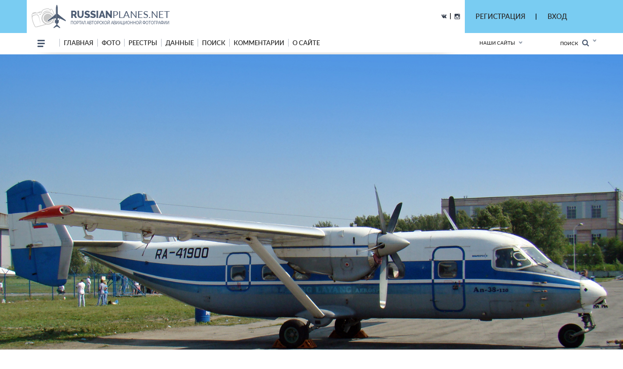

--- FILE ---
content_type: text/html; charset=utf-8
request_url: https://russianplanes.net/id146660
body_size: 25826
content:
<!DOCTYPE html>
<html lang="en">
<head>
    <meta charset="UTF-8">
    <meta name="viewport"content="width=device-width, user-scalable=no, initial-scale=1.0, maximum-scale=1.0, minimum-scale=1.0">
    <meta http-equiv="X-UA-Compatible" content="ie=edge">
    <link rel="stylesheet" href="/scripts/css/jquery.formstyler.css">
    <link rel="stylesheet" href="/scripts/css/jquery.formstyler.theme.css">
    <link rel="stylesheet" href="/scripts/slick/slick.css">
    <link rel="stylesheet" href="/scripts/slick/slick-theme.css">
    <link rel="stylesheet" href="/scripts/css/flexbox.css">
    <link rel="stylesheet" href="/scripts/css/normalize.css">
    <link rel="stylesheet" href="/scripts/css/magnific-popup.css">
    <link rel="stylesheet" href="/scripts/stylev2.css?134">
    <link rel="stylesheet" href="/scripts/css/media.css?48">
    <link rel="icon" type="image/png" href="/scripts/_imgs/penpen-2.png" />
    <script src="/scripts/js/jquery-3.2.1.min.js"></script>
    <script src="/scripts/scripts.js?30" type="text/javascript"></script>
    <link href="https://cdnjs.cloudflare.com/ajax/libs/select2/4.0.3/css/select2.min.css" rel="stylesheet" />
    <script src="https://cdnjs.cloudflare.com/ajax/libs/select2/4.0.3/js/select2.min.js"></script>
    <!-- =========================  -extra styles-  ========================= -->
    <style>
        .menu-new-photo { display: none; }
        input::placeholder { color: #c9c9c9; }
.header__bg { background-color: rgb(121, 204, 242); }    </style>
<meta name="description" content="Фотография самолёта. Разработчик: Антонов, модификация: Ан-38-120, бортовой номер: RA-41900,  оператор: НАПО - Новосибирское АПО, место съёмки: Новосибирск - Ельцовка, фотограф: VVN (c)">
<meta name="keywords" content="Антонов, Ан-38-120, НАПО - Новосибирское АПО, RA-41900, , Новосибирск - Ельцовка, VVN">
<title>Фотография самолёта &middot; Антонов &middot; Ан-38-120 &middot; RA-41900 &middot; НАПО - Новосибирское АПО ✈ russianplanes.net ✈ наша авиация</title>
<script>userAirlines = new Array(-1,-2);</script><script>userFriends = new Array(-1,-2);</script><script>userTypes = new Array(-1,-2);</script><script>userLocations = new Array(-1,-2);</script>    
</head>
<body>
    <style>
        #popupz {
            display: none;
            position: fixed;
            left: 763px;
            top: 100px;
            width: 250px;
            background-color: white;
            z-index: 1000001;
            padding: 5px !important;
            border: unset !important;
            box-shadow: 0px 9px 20px 0px #03A9F4 !important;
            border-radius: 5px !important;
            font-size: 16px !important;
            font-family: Roboto !important;
            text-align: center;
        }
    </style>
    
    <div id="popupz"></div>
    
<!-- =========================  -HTML5-header-section-start-  ========================= -->


<header class="mobileOnly">
    <div id="upload_overlayMob" style="display: none;" onclick="hideUploadOverlays();"></div>
    <div class="topWhiteRow">
        <!--<div class="dotsMenu activeToggleElement">
            <ul class="onFocusMenu isPopup">
                <li><a href="#">Антонов</a></li>
                <li><a href="#">Бериев</a></li>
                <li><a href="#">Ильюшин</a></li>
                <li><a href="#">Иркут</a></li>
                <li><a href="#">Камов</a></li>
                <li><a href="#">КВЗ</a></li>
                <li><a href="#">LET Aircraft Industries</a></li>
                <li><a href="#">Лисунов</a></li>
                <li><a href="#">Микоян и Гуревич</a></li>
                <li><a href="#">Миль</a></li>
                <li><a href="#">Мясищев</a></li>
                <li><a href="#">PZL</a></li>
                <li><a href="#">Сухой</a></li>
                <li><a href="#">Техноавиа</a></li>
                <li><a href="#">Туполев</a></li>
                <li><a href="#">Яковлев</a></li>
            </ul>
        </div>//-->
        <div class="planesLogo" style="padding-left: 15px;">
            <div class="imgLogoWrapper">
                <a href="/"><img src="/scripts/img/logotip.png" alt="planesLogo" class="logo"></a>
            </div>
            <div class="textLogo">
                <div class="row1">
                    <a href="/"><span class="bold">RUSSIAN</span>PLANES.NET</a>
                </div>
                <div class="row2">
                    <a href="/">портал авторской авиационной фотографии</a>
                </div>
            </div>
        </div>
    </div>
    <div class="blueRow">
        <div class="hamburgerMenu activeToggleElement">
            <div class="line"></div>
            <div class="line"></div>
            <div class="line"></div>
            <ul class="menuList isPopup">
                <li><a href="/">Главная</a></li>
                <li class="expandable">
                    <a href="#">Фото</a>
                    <ul class="subMenu">
                        <li><a href="/new">Новые</a></li>
                        <li><a href="/today">Фото дня</a></li>
                        <li><a href="/7days">Фото недели</a></li>
                        <li><a href="/we">Фотографы</a></li>
                        <li><a href="/bigyear">Конкурс "Большой год"</a></li>
                                                    <li><a href="/planetypes">Типы ВС</a></li>
                            <li><a href="/locations">Аэродромы</a></li>
                                                                                                                                            </ul>
                </li>
                                <li class="expandable">
                    <a href="#">Реестры</a>
                    <ul class="subMenu">
                                                    <li><a href="/registr">Реестры ВС</a></li>
                            <li><a href="/airlist">Авиакомпании</a></li>
                            <li><a href="/Aeroflot">МГА/АЭРОФЛОТ</a></li>
                            <li><a href="/monuments">Авиапамятники</a></li>
                            <li><a href="/museums">Музеи авиации</a></li>
                            <li><a href="/lastregs">Обновления реестра</a></li>
                            <li><a href="/planelist/Antonov/An-124" target="_blank">Ан-124</a></li>
                            <li><a href="/planelist/Antonov/An-148" target="_blank">Ан-148/158</a></li>
                            <li><a href="/planelist/Beriev/Be-200" target="_blank">Бе-200</a></li>
                            <li><a href="/planelist/Ilushin/Il-96" target="_blank">Ил-96</a></li>
                            <li><a href="/planelist/Sukhoi/SuperJet-100" target="_blank">SSJ-100</a></li>
                            <li><a href="/planelist/Tupolev/Tu-154" target="_blank">Ту-154</a></li>
                            <li><a href="/planelist/Tupolev/Tu-204/214" target="_blank">Ту-204/214</a></li>
                            <li><a href="/planelist/Yakovlev/Yak-42" target="_blank">Як-42</a></li>
                                                                                                                    </ul>
                </li>
                                                <li class="expandable">
                    <a href="#">Данные</a>
                    <ul class="subMenu">
                                                    <li><a href="/data">Данные</a></li>
                            <li><a href="/airstat">Авиаперевозки</a></li>
                            <li><a href="/revs">Реестр ВС РФ</a></li>
                            <li><a href="/slg">СЛГ ВС РФ</a></li>
                            <li><a href="/exp">АК ГА РФ</a></li>
                            <li><a href="/aps">АП ГА РФ</a></li>
                            <li><a href="/prodyears">Производство ВС</a></li>
                            <li><a href="/resources">Ресурсы ВС</a></li>
                            <li><a href="/engines">Авиадвигатели</a></li>
                                                                                                <li><a href="/factories">Заводы</a></li>
                    </ul>
                </li>
                                <!--<li><a href="http://trips.ly/" target="_blank">ПУТЕШЕСТВИЯ!</a></li>//-->
                                    <li><a href="/ssearch">Поиск</a></li>
                                                <li><a href="/comments">Комментарии</a></li>
                <li class="expandable">
                    <a href="#">О сайте</a>
                    <ul class="subMenu">
                        <li><a href="/us">О нас</a></li>
                        <li><a href="/u/7/blog">Новости сайта</a></li>
                        <li><a href="/add#rules">Правила сайта</a></li>
                        <li><a href="/mailto/admins">Обратная связь</a></li>
                        <li><a href="/sitemap">Карта сайта</a></li>
                                                    <li><a href="/dashboard">Авиачат</a></li>
                            <li><a href="/rocktheaviation">Авиаанекдоты</a></li>
                                            </ul>
                </li>
            </ul>
        </div>
        <div class="separator"></div>
        
        
        
        <div class="loginAndExtendedSearch">
                            <div class="notLoggedIn activeToggleElement">
                    <img src="/scripts/_imgs/mobileMenu/login.png" alt="Login" class="login">
                    <div class="loginPopup isPopup">
                        <div class="title">Вход в личный кабинет</div>
                        <div class="loginPopupContent">
                            <form action='/' method='POST'>
                                <input type="hidden" name="action" value="login">
                                <input type="hidden" name="urltogo" value="/id146660">
                                <input type="hidden" name="ref" value="true">
                                <input required name="username" placeholder="Ваш логин (E-mail)">
                                <input required name="password" type="password" placeholder="Ваш пароль">
                                <button class="loginButton" type="button" onClick="$(this).parent().submit();">Войти</button>
                            </form>
                            <a href="/users/getchangepass">Я забыл(а) пароль</a>
                        </div>
                        <div class="title">Регистрация</div>
                        <div class="loginPopupContent">
                            <form action="/users/registration" method='POST'>
                                <input type="email" name="email" required placeholder="* e-mail">
                                <button class="registerButton" type="button" onClick="$(this).parent().submit();">Зарегистрироваться</button>
                            </form>
                        </div>
                    </div>
                </div>
            
            <form action="/search" method="post" class="extendedSearch activeToggleElement">
                <img src="/scripts/_imgs/mobileMenu/binoculars.png" alt="Extended search">
                <div class="extendedSearchPopup isPopup hideMeMobile">
                    <div class="title">Расширенный поиск</div>
                    <div class="extendedSearchPopupContent">
                        <div class="checkbox">
                            <input id="searchPhotos" name="searchPhotos" value="searchPhotos" type="radio" checked="true">
                            <label for="searchPhotos">Поиск фотографий</label>
                        </div>
                                                <div class="checkbox">
                            <input id="searchInRegistry" name="searchPhotos" value="searchInRegistry" type="radio">
                            <label for="searchInRegistry">Поиск в реестре</label>
                        </div>
                                                <div id="searchListContMobile"></div>
                        <div class="details">
                            <div class="checkbox">
                                <input id="shortDetails" name="searchDetails" value="shortDetails" type="radio" checked="true">
                                <label for="shortDetails">Кратко</label>
                            </div>
                            <div class="checkbox">
                                <input id="muchDetails" name="searchDetails" value="muchDetails" type="radio">
                                <label for="muchDetails">Подробно</label>
                            </div>
                        </div>
                        <input  type="text" id="sereq" placeholder="Введите текст для поиска" name="sereq">
                        <button class="searchButton" type="submit">Искать</button>
                    </div>
                </div>
            </form>
        </div>
        <div class="separator" style="display: none;"></div>
        <div class="langSelectContainer activeToggleElement" style="display: none;">
            <img class="globe" src="/scripts/_imgs/mobileMenu/globe.png" alt="Globe">
            <span class="langSelect">
                <span class="currentLang">rus<span class="arrow"></span></span>
                <ul class="langs isPopup">
                    <li><a href="#">Русский</a></li>
                    <li><a href="#">Английский</a></li>
                </ul>
            </div>
        </div>
    </div>
    <div class="ourSites activeToggleElement">
        <span class="title">Наши сайты</span>
        <span class="glyphicon glyphicon-chevron-down arrow"></span>
        <ul class="ourSitesList isPopup">
            <li><a target="_blank" href="https://russianplanes.net">russianplanes.net</a></li>
            <li><a target="_blank" href="http://russianrockets.net">russianrockets.net</a></li>
            <li><a target="_blank" href="https://russianships.net">russianships.net</a></li>
            <li><a target="_blank" href="http://russiantrains.info">russiantrains.info</a></li>
            <li><a target="_blank" href="http://wingeds.world">wingeds.world</a></li>
        </ul>
    </div>
</header>

<header class="pcOnly">
    <div id="upload_overlay" style="display: none;" onclick="hideUploadOverlays();"></div>
    <div id="popup" style="display: none;"></div>
    <div id="popup2" style="display: none;"></div>
    <div class="header__bg">
            <div class="container">
                <div class="header__cnt d_flex ">
                    <div class="header__block d_flex j_content_between a_items_center">
                        <div class="header__logo">
                            <a href="/" class="d_flex">
                                <img src="/scripts/img/logotip.png">
                                <p style="padding-top: 7px;">
                                    <strong>russian<span>planes.net</span></strong>                                    портал авторской авиационной фотографии                                </p>
                            </a>
                        </div>
                        <div class=" d_flex j_content_end a_items_center" style="position: relative; top: -1px;">
                            
                            <!--<a href="https://www.facebook.com/"><img src="/scripts/img/facebook.png"></a> |
                                <a href="https://ok.ru/"><img src="/scripts/img/odno.png"></a>//-->
                            <a href="https://vk.com/rplanes" target="_blank"><img src="/scripts/img/contact.png"></a>
                            &nbsp; | &nbsp;
                            <a href="https://www.instagram.com/russianplanesnet/" target="_blank"><img src="/scripts/img/instagram.png" style="position: relative; top: 2px;"></a>
                        </div>  
                    </div>
                    <div class="header-href-padd d_flex j_content_between a_items_center">
                        <div class="sidenav-language-block sidenav-language-block2 min-bloch-ready">
                            <ul>
                                <li>
                                    <a href="javascript:;">РЕГИСТРАЦИЯ</a>
                                    <ul id="loginPopup2" class="hideMeOnOverlay">
                                        <div class="menu-new-photo">
                                            <div class="menu-new-photo__img" style="background-image: url('/scripts/img/photo-1.jpg');">
                                                <div class="searchDiv">
                                                    <!--Кто весел &mdash; тот смеётся//-->
                                                </div>
                                            </div>
                                            <div class="menu-new-photo__plen">
                                                <img src="/scripts/img/reg-a.png">
                                            </div>
                                            <div style="height: 80px; text-align: left;">
                                                <form action="/users/registration" method="POST"  id="regform">
                                                    <div class="just_text" style="padding-left: 10px;">Регистрация для публикации фотографий и комментариев:</div>
                                                    <input type="hidden" name="action" value="login">
                                                    <input type="hidden" name="urltogo" value="/id146660">
                                                    <input type="hidden" name="ref" value="true">
                                                    <input class="searchForm" name="email" id="regmail" placeholder="e-mail"
                                                        onfocus="$('#loginPopup2').addClass('fixVisiblePopup'); $('#upload_overlay').show(); console.log(1); ">
                                                    <input type="submit" class="searchButton" value="GO">
                                                </form>
                                            </div>
                                        </div>
                                    </ul>
                                </li>
                            </ul>
                        </div>
                        |
                        <div class="sidenav-language-block sidenav-language-block2 min-bloch-ready">
                            <ul>
                                <li>
                                    <a href="javascript:;">ВХОД</a>
                                    <ul id="loginPopup" class="hideMeOnOverlay">
                                        <div class="menu-new-photo">
                                            <div class="menu-new-photo__img" style="background-image: url('/scripts/img/photo-3.jpg');">
                                                <div class="searchDiv">
                                                    <!--Кто весел &mdash; тот смеётся//-->
                                                </div>
                                            </div>
                                            <div class="menu-new-photo__plen">
                                                <img src="/scripts/img/about-2.png">
                                            </div>
                                            <div style="height: 80px; text-align: left;">
                                                <form action="/" method="POST">
                                                    <div class="just_text" style="padding-left: 10px;">Авторизация на сайте:</div>
                                                    <input type="hidden" name="action" value="login">
                                                    <input type="hidden" name="urltogo" value="/id146660">
                                                    <input type="hidden" name="ref" value="true">
                                                    <input class="searchForm" name="username" id="loginemail" placeholder="логин (емейл)"
                                                        onfocus="$('#loginPopup').addClass('fixVisiblePopup'); $('#upload_overlay').show(); console.log(2);">
                                                    <input class="searchForm" name="password" id="loginpass" type="text" placeholder="пароль"
                                                        onfocus="$('#loginPopup').addClass('fixVisiblePopup'); $('#upload_overlay').show(); console.log(3);">
                                                    <input type="submit" class="searchButton" value="GO">
                                                </form>
                                            </div>
                                            <div class="just_text" style="text-align: left;">
                                                <a href="/users/getchangepass" class="thic">Забыт пароль? Восстановить</a>
                                            </div>
                                        </div>
                                    </ul>
                                </li>
                            </ul>
                        </div>
                        &nbsp;&nbsp;&nbsp;&nbsp;&nbsp;&nbsp;&nbsp;&nbsp;&nbsp;&nbsp;&nbsp;&nbsp;&nbsp;
                        <!--
                        // пока уберём кнопку смены языка
                        <div class="select-language-block">
                            <label>
                                <select>
                                    <option value="0">rus</option>

                                    <option value="">•   Русский</option>
                                    <option value="">•   English</option>

                                </select>
                            </label>
                        </div>//-->
                    </div>
                </div>
        </div>
    </div>
    
    <div class="header__min__bg header-menu-container pcOnly">
        <div class="container">
            <div class="header__min d_flex j_content_between a_items_center">
                <div class="header-menu d_flex a_items_center">
                    <div class="open-menu">
                        <span></span>
                        <span></span>
                        <span></span>
                        <span></span>
                    </div>
                    <div class="for-mobile-bg"></div>
                    <div class="menu-cnt d_flex  j_content_between mobile-bg-1">
                        <div id="mySidenav" class="sidenav">
                            <ul class="menu d_flex a_items_center j_content_between f_wrap">
                                <li>
                                    <span></span>
                                    <span></span>
                                    <span></span>
                                </li>
                                <li><a href="/">Главная</a>
                                </li>
                                <li><a href="/new">фото</a>
                                    <ul>
                                        <li>
                                            <div class="menu-new-photo">
                                                <div class="from-country-info">
                                                    <div class="reviews-min-text-hrefs menu-new-photo__href">
                                                        <ul class="">
                                                            <li class="click-reviews country-city-min  active-href" data-catalog="Новые фотографии">
                                                                <a href="/new">НОВЫЕ ФОТОГРАФИИ</a>
                                                            </li>
                                                            <li class="click-reviews country-city-min" data-catalog="Фото дня">
                                                                <a href="/today">ФОТО ДНЯ</a>
                                                            </li>
                                                            <li class="click-reviews country-city-min" data-catalog="Фото недели">
                                                                <a href="/7days">ФОТО НЕДЕЛИ</a>
                                                            </li>
                                                            <li class="click-reviews country-city-min" data-catalog="Фотографы">
                                                                <a href="/we">ФОТОГРАФЫ</a>
                                                            </li>
                                                            <li class="click-reviews country-city-min" data-catalog="Большой год">
                                                                <a href="/bigyear">КОНКУРС "БОЛЬШОЙ ГОД"</a>
                                                            </li>
                                                            
                                                                                                                        <li class="click-reviews country-city-min" data-catalog="Типы ВС">
                                                                <a href="/planetypes">ТИПЫ ВС</a>
                                                            </li>
                                                            <li class="click-reviews country-city-min" data-catalog="Аэродромы">
                                                                <a href="/locations">АЭРОДРОМЫ</a>
                                                            </li>
                                                                                                                        
                                                                                                                        
                                                                                                                        
                                                                                                                        
                                                                                                                    </ul>
                                                    </div>
                                                    <div class="reviews-min-info">
                                                            <div class="reviews-min-block-js" data-catalog="Новые фотографии">
                                                                <div class="menu-new-photo__img" style="background-image: url('/scripts/img/photo-1.jpg');"></div>
                                                                <div class="menu-new-photo__plen"><img src="/scripts/img/photo-1.png"></div>
                                                                <div class="menu-new-photo__text">
                                                                    <h3>Раздел для тех, кто хочет быстро и без лишних усилий посмотреть самые свежие
                                                                    фотографии из авиационных фотохроник всего мира</h3>
                                                                </div>
                                                            </div>
    
                                                            <div class="reviews-min-block-js" data-catalog="Фото дня">
                                                                <div class="menu-new-photo__img" style="background-image: url('/scripts/img/photo-2.jpg');"></div>
                                                                <div class="menu-new-photo__plen"><img src="/scripts/img/photo-2.png" style="position: relative; top: -13px; left: 5px;"></div>
                                                                <div class="menu-new-photo__text" style="position: relative; top: -14px;">
                                                                    <h3>Иногда всего один кадр может вызвать бурю эмоций или рассказать целую историю.
                                                                    Именно такие фотографии и попадают в нашу ежедневную рубрику "Фото дня"</h3>
                                                                </div>
                                                            </div>
                                                            <div class="reviews-min-block-js" data-catalog="Фото недели">
                                                                <div class="menu-new-photo__img" style="background-image: url('/scripts/img/photo-3.jpg');"></div>
                                                                <div class="menu-new-photo__plen"><img src="/scripts/img/photo-3.png"></div>
                                                                <div class="menu-new-photo__text">
                                                                    <h3>Предлагаем посмотреть подборку лучших фото про авиацию за последнюю неделю.
                                                                    Давайте посмотрим вместе, как прошла неделя у авиаторов всего мира</h3>
                                                                </div>
                                                            </div> 
                                                            <div class="reviews-min-block-js" data-catalog="Фотографы">
                                                                <div class="menu-new-photo__img" style="background-image: url('/scripts/img/photo-4.jpg');"></div>
                                                                <div class="menu-new-photo__plen"><img src="/scripts/img/photo-4.png" style="position: relative; top: 5px;"></div>
                                                                <div class="menu-new-photo__text" style="position: relative; top: 7px;">
                                                                    <h3>Наши фотографы и их лучшие кадры</h3>
                                                                </div>
                                                            </div>
                                                            <div class="reviews-min-block-js" data-catalog="Большой год">
                                                                <div class="menu-new-photo__img" style="background-image: url('/scripts/img/photo-1.jpg');"></div>
                                                                <div class="menu-new-photo__plen"><img src="/scripts/img/photo-1.png"></div>
                                                                <div class="menu-new-photo__text">
                                                                    <h3>Кто из фотографов снял больше всего типов за год</h3>
                                                                </div>
                                                            </div> 
    
                                                            <div class="reviews-min-block-js" data-catalog="Типы ВС">
                                                                <div class="menu-new-photo__img" style="background-image: url('/scripts/img/photo-5.jpg');"></div>
                                                                <div class="menu-new-photo__plen"><img src="/scripts/img/photo-5.png" style="position: relative; top: 23px;"></div>
                                                                <div class="menu-new-photo__text" style="position: relative; top: 33px;">
                                                                    <h3>В данном разделе вы найдёте информацию и фотографии почти пятиста типов воздушных судов
                                                                    отечественного производства</h3>
                                                                </div>
                                                            </div>
                                                            <div class="reviews-min-block-js" data-catalog="Аэродромы">
                                                                <div class="menu-new-photo__img" style="background-image: url('/scripts/img/photo-6.jpg');"></div>
                                                                <!--<div class="menu-new-photo__plen"><img src="/scripts/img/photo-6.png"></div>//-->
                                                                <div class="menu-new-photo__text" style="position: relative; top: 29px;">
                                                                    <h3>Мы представляем список и фотографии аэродромов (музеев, фондов и прочих возможных мест съёмки авиатехники)</h3>
                                                                </div>
                                                            </div>
                                                            <div class="reviews-min-block-js" data-catalog="Добавить">
                                                                <div class="menu-new-photo__img" style="background-image: url('/scripts/img/photo-4.jpg');"></div>
                                                                <div class="menu-new-photo__plen"><img src="/scripts/img/photo-4.png" style="position: relative; top: 5px;"></div>
                                                                <div class="menu-new-photo__text" style="position: relative; top: 7px;">
                                                                    <h3>Поделитесь своими фотографиями с посетителями сайта</h3>
                                                                </div>
                                                            </div>
                                                        </div>
                                                </div>
                                            </div>   
                                        </li>
                                    </ul>
                                </li>
                                                                <li><a href="/registr">реестры</a>
                                    <ul>
                                        <li>
                                            <div class="menu-new-photo">
                                                <div class="from-country-info">
                                                    <div class="reviews-min-text-hrefs-3 menu-new-photo__href registr">
                                                        <ul class="">
                                                                                                                        <li class="click-reviews-3 country-city-min  active-href" data-catalog="Реестры ВС">
                                                                <a href="/registr">РЕЕСТРЫ ВС</a>
                                                            </li>
                                                            <li class="click-reviews-3 country-city-min" data-catalog="Авиакомпании">
                                                                <a href="/airlist">АВИАКОМПАНИИ</a>
                                                            </li>
                                                            <li class="click-reviews-3 country-city-min" data-catalog="МГА/Аэрофлот">
                                                                <a href="/Aeroflot">МГА/АЭРОФЛОТ</a>
                                                            </li>
                                                            <li class="click-reviews-3 country-city-min" data-catalog="Авиапамятники">
                                                                <a href="/monuments">АВИАПАМЯТНИКИ</a>
                                                            </li>
                                                            <li class="click-reviews-3 country-city-min" data-catalog="Музеи авиации">
                                                                <a href="/museums">МУЗЕИ АВИАЦИИ</a>
                                                            </li>
                                                                                                                        
                                                                                                                        
                                                                                                                        
                                                                                                                        
                                                            <li class="click-reviews-3 country-city-min" data-catalog="Обновления реестра">
                                                                <a href="/lastregs">ОБНОВЛЕНИЯ РЕЕСТРА</a>
                                                            </li>
                                                            
                                                            <li class="click-reviews-3 country-city-min" data-catalog="Ан-124">
                                                                <a href="/planelist/Antonov/An-124" target="_blank">Ан-124</a>
                                                            </li>                                                            <li class="click-reviews-3 country-city-min" data-catalog="Ан-148/158">
                                                                <a href="/planelist/Antonov/An-148" target="_blank">Ан-148/158</a>
                                                            </li>
<li class="click-reviews-3 country-city-min" data-catalog="Бе-200">
                                                                <a href="/planelist/Beriev/Be-200" target="_blank">Бе-200</a>
                                                            </li>                                                            <li class="click-reviews-3 country-city-min" data-catalog="Ил-96">
                                                                <a href="/planelist/Ilushin/Il-96" target="_blank">Ил-96</a>
                                                            </li>
                                                            <li class="click-reviews-3 country-city-min" data-catalog="SSJ-100">
                                                                <a href="/planelist/Sukhoi/SuperJet-100" target="_blank">SSJ-100</a>
                                                            </li>
                                                            <li class="click-reviews-3 country-city-min" data-catalog="Ту-154">
                                                                <a href="/planelist/Tupolev/Tu-154" target="_blank">Ту-154</a>
                                                            </li>
                                                            <li class="click-reviews-3 country-city-min" data-catalog="Ту-204/214">
                                                                <a href="/planelist/Tupolev/Tu-204/214" target="_blank">Ту-204/214</a>
                                                            </li>
                                                            <li class="click-reviews-3 country-city-min" data-catalog="Як-42">
                                                                <a href="/planelist/Yakovlev/Yak-42" target="_blank">Як-42</a>
                                                            </li>
                                                            
                                                                                                                    </ul>
                                                    </div>
                                                    <div class="reviews-min-info-3 registr2">
                                                            <div class="reviews-min-block-js" data-catalog="Реестры ВС">
                                                                <div class="menu-new-photo__img" style="background-image: url('/scripts/img/reg-1.jpg');"></div>
                                                                <div class="menu-new-photo__plen"><img src="/scripts/img/04ir.png" style="position: relative; top: -10px;"></div>
                                                                <div class="menu-new-photo__text" style="position: relative; top: -10px;">
                                                                    <div style="height: 145px;">
                                                                        <h3>Реестры - списки построенных ВС с фотографиями,
                                                                        описанием их истории и другими подробностями.<BR><BR>
                                                                        Реестры составляются энтузиастами авиации на основании фотографий, расписания, открытых
                                                                        данных и новостей от операторов и производителей.</h3>
                                                                    </div>
                                                                </div>
                                                            </div>
    
                                                            <div class="reviews-min-block-js" data-catalog="Авиакомпании">
                                                                <div class="menu-new-photo__img" style="background-image: url('/scripts/img/reg-2.jpg');"></div>
                                                                <div class="menu-new-photo__plen"><img src="/scripts/img/reg-2.png" style="position: relative; top: 18px; left: 5px;"></div>
                                                                <div class="menu-new-photo__text" style="position: relative; top: 20px;">
                                                                    <div>
                                                                        <h3>Список авиакомпаний, эксплуатирующих ВС
                                                                        отечественного производства в настоящее время или в прошлом.<BR><BR>
                                                                        Список составляется энтузиастами авиации на основании фотографий, расписания,
                                                                        открытых данных от операторов и регуляторов ВТ.</h3>
                                                                    </div>
                                                                </div>
                                                            </div>
                                                            <div class="reviews-min-block-js" data-catalog="МГА/Аэрофлот">
                                                                <div class="menu-new-photo__img" style="background-image: url('/scripts/img/reg-3.jpg');"></div>
                                                                <div class="menu-new-photo__plen"><img src="/scripts/img/reg-3.png" style="position: relative; top: -12px; left: 5px;"></div>
                                                                <div class="menu-new-photo__text" style="position: relative; top: -13px;">
                                                                    <div style="height: 142px;">
                                                                        <h3>МГА - Министерство гражданской авиации СССР, собирательное название - Аэрофлот,
                                                                        правопреемник - Министерство транспорта РФ.<BR><BR>
                                                                        На этой странице собрана история и структура МГА, а также реестры управлений и отрядов МГА.</h3>
                                                                    </div>
                                                                </div>
                                                            </div> 
                                                            <div class="reviews-min-block-js" data-catalog="Авиапамятники">
                                                                <div class="menu-new-photo__img" style="background-image: url('/scripts/img/reg-4.jpg');"></div>
                                                                <div class="menu-new-photo__plen"><img src="/scripts/img/reg-4.png" style="position: relative; top: -66px;"></div>
                                                                <div class="menu-new-photo__text" style="position: relative; top: -65px;">
                                                                    <div style="height: 90px;">
                                                                        <h3>Некоторые самолёты и вертолёты после списания устанавливаются в качестве памятников
                                                                        и в музеях.<BR><BR>
                                                                        В этом разделе на карте отмечены все известные авиапамятники по всему миру!</h3>
                                                                    </div>
                                                                </div>
                                                            </div>
                                                            <div class="reviews-min-block-js" data-catalog="Маяки России">
                                                                <div class="menu-new-photo__img" style="background-image: url('/scripts/img/reg-4.jpg');"></div>
                                                                <div class="menu-new-photo__plen"><img src="/scripts/img/reg-4.png" style="position: relative; top: -66px;"></div>
                                                                <div class="menu-new-photo__text" style="position: relative; top: -65px;">
                                                                    <div style="height: 90px;">
                                                                        <h3>Маяки России<BR><BR></h3>
                                                                    </div>
                                                                </div>
                                                            </div>
                                                            <div class="reviews-min-block-js" data-catalog="Шлюзы России">
                                                                <div class="menu-new-photo__img" style="background-image: url('/scripts/img/reg-2.jpg');"></div>
                                                                <div class="menu-new-photo__plen"><img src="/scripts/img/reg-2.png" style="position: relative; top: -66px;"></div>
                                                                <div class="menu-new-photo__text" style="position: relative; top: -65px;">
                                                                    <div style="height: 90px;">
                                                                        <h3>Шлюзы России<BR><BR></h3>
                                                                    </div>
                                                                </div>
                                                            </div>
                                                            <div class="reviews-min-block-js" data-catalog="Музеи авиации">
                                                                <div class="menu-new-photo__img" style="background-image: url('/scripts/img/reg-5.jpg');"></div>
                                                                <div class="menu-new-photo__plen"><img src="/scripts/img/reg-5.png" style="position: relative; top: 7px;"></div>
                                                                <div class="menu-new-photo__text" style="position: relative; top: 8px;">
                                                                    <div>
                                                                        <h3>Подробная информация обо всех авиационных музеях и коллекциях, где представлены
                                                                        отечественные ВС.<BR><BR>
                                                                        Контакты, режим работы, описание, история - и, конечно, фотографии.</h3>
                                                                    </div>
                                                                </div>
                                                            </div>
                                                            <div class="reviews-min-block-js" data-catalog="Обновления реестра">
                                                                <div class="menu-new-photo__img" style="background-image: url('/scripts/img/reg-6.jpg');"></div>
                                                                <div class="menu-new-photo__plen"><img src="/scripts/img/reg-6.png" style="position: relative; top: 7px;"></div>
                                                                <div class="menu-new-photo__text" style="position: relative; top: 7px;">
                                                                    <div>
                                                                        <h3>Лента обновлений по всем реестрам самолётов и вертолётов.</h3>
                                                                    </div>
                                                                </div>
                                                            </div>
                                                            <div class="reviews-min-block-js" data-catalog="Ан-124">
                                                                <div class="menu-new-photo__img" style="background-image: url('/scripts/img/reg-7.jpg');"></div>
                                                                <div class="menu-new-photo__plen"><img src="/scripts/img/reg-7.png" style="position: relative; top: -15px;"></div>
                                                                <div class="menu-new-photo__text" style="position: relative; top: -16px;">
                                                                    <div style="height: 139px;">
                                                                        <h3>Ан-124 "Руслан" - крупнейший в мире по грузоподъёмности серийный транспортный самолёт.<BR><BR>
                                                                        Предназначен для перевозки до 150 тонн груза на расстояния до 12 тысяч км.<BR><BR>
                                                                        Построено: 55 (1982-2004)</h3>
                                                                    </div>
                                                                </div>
                                                            </div>
                                                            <div class="reviews-min-block-js" data-catalog="Ан-148/158">
                                                                <div class="menu-new-photo__img" style="background-image: url('/scripts/img/reg-8.jpg');"></div>
                                                                <div class="menu-new-photo__plen"><img src="/scripts/img/reg-8.png" style="position: relative; top: 11px;"></div>
                                                                <div class="menu-new-photo__text" style="position: relative; top: 11px;">
                                                                    <div>
                                                                        <h3>Ан-148, Ан-158 - семейство пассажирских самолётов, предназначенное для перевозки 80-100
                                                                        пассажиров<BR>на расстояния до 4000 км.<BR><BR>
                                                                        Построено: 47 (2004-н.в.)</h3>
                                                                    </div>
                                                                </div>
                                                            </div>
                                                            <div class="reviews-min-block-js" data-catalog="Бе-200">
                                                                <div class="menu-new-photo__img" style="background-image: url('/scripts/img/reg-9.jpg');"></div>
                                                                <div class="menu-new-photo__plen"><img src="/scripts/img/reg-9.png" style="position: relative; top: 5px;"></div>
                                                                <div class="menu-new-photo__text" style="position: relative; top: 6px;">
                                                                    <div>
                                                                        <h3>Бе-200 - реактивный самолёт-амфибия. Предназначен для перевозки до 8 тонн груза или до
                                                                        12 м3 воды в баках, или<BR>до 64 пассажиров на дальность до 3100 км.<BR><BR>
                                                                        Доступен в противопожарном варианте.<BR><BR>
                                                                        Построено: 17 (1998-н.в.)</h3>
                                                                    </div>
                                                                </div>
                                                            </div>
                                                            <div class="reviews-min-block-js" data-catalog="Ил-96">
                                                                <div class="menu-new-photo__img" style="background-image: url('/scripts/img/reg-a.jpg');"></div>
                                                                <div class="menu-new-photo__plen"><img src="/scripts/img/reg-a.png" style="position: relative; top: -18px;"></div>
                                                                <div class="menu-new-photo__text" style="position: relative; top: -18px;">
                                                                    <div style="height: 137px;">
                                                                        <h3>Ил-96 - семейство широкофюзеляжных дальнемагистральных самолётов, предназначенное для
                                                                        перевозки<BR>до 300 пассажиров или до 92 тонн груза.<BR><BR>
                                                                        Построено: 30 (1988-н.в.)</h3>
                                                                    </div>
                                                                </div>
                                                            </div>
                                                            <div class="reviews-min-block-js" data-catalog="SSJ-100">
                                                                <div class="menu-new-photo__img" style="background-image: url('/scripts/img/reg-b.jpg');"></div>
                                                                <div class="menu-new-photo__plen"><img src="/scripts/img/reg-b.png" style="position: relative; top: -3px;"></div>
                                                                <div class="menu-new-photo__text" style="position: relative; top: -3px;">
                                                                    <div style="height: 152px;">
                                                                        <h3>SSJ-100 - ближнемагистральный пассажирский самолёт, разработанный компанией ГСС
                                                                        при участии Alenia Aeronautica и Boeing.
                                                                        Предназначен для перевозки до 98 пассажиров на расстояния до 3000 км.<BR><BR>
                                                                        Построено: 195 (2008-н.в.)</h3>
                                                                    </div>
                                                                </div>
                                                            </div>
                                                            <div class="reviews-min-block-js" data-catalog="Ту-154">
                                                                <div class="menu-new-photo__img" style="background-image: url('/scripts/img/reg-c.jpg');"></div>
                                                                <div class="menu-new-photo__plen"><img src="/scripts/img/reg-c.png" style="position: relative; top: 5px;"></div>
                                                                <div class="menu-new-photo__text" style="position: relative; top: 5px;">
                                                                    <div>
                                                                        <h3>Ту-154 - семейство среднемагистральных самолётов, предназначенное для перевозки 150-180
                                                                        пассажиров на расстояния до 5000 км.<BR>
                                                                        Самый красивый самолёт в мире!<BR><BR>
                                                                        Построено: 926 (1968-2012)</h3>
                                                                    </div>
                                                                </div>
                                                            </div>
                                                            <div class="reviews-min-block-js" data-catalog="Ту-204/214">
                                                                <div class="menu-new-photo__img" style="background-image: url('/scripts/img/reg-d.jpg');"></div>
                                                                <div class="menu-new-photo__plen"><img src="/scripts/img/reg-d.png" style="position: relative; top: -11px;"></div>
                                                                <div class="menu-new-photo__text" style="position: relative; top: -11px;">
                                                                    <div style="height: 144px;">
                                                                        <h3>Ту-204, Ту-214 - семейство средне-дальнемагистральных самолётов, предназначенное для перевозки
                                                                        160-210 пассажиров на расстояния до 8000 км.<BR><BR>
                                                                        Построено: 86 (1989-н.в.)</h3>
                                                                    </div>
                                                                </div>
                                                            </div>
                                                            <div class="reviews-min-block-js" data-catalog="Як-42">
                                                                <div class="menu-new-photo__img" style="background-image: url('/scripts/img/reg-e.jpg');"></div>
                                                                <div class="menu-new-photo__plen"><img src="/scripts/img/reg-e.png" style="position: relative; top: 16px;"></div>
                                                                <div class="menu-new-photo__text" style="position: relative; top: 14px;">
                                                                    <div>
                                                                        <h3>Як-42 - среднемагистральный пассажирский самолёт, предназначенный для перевозки 100-120
                                                                        пассажиров на расстояния до 2500 км.<BR><BR>
                                                                        Построено: 187 (1975-2003)</h3>
                                                                    </div>
                                                                </div>
                                                            </div>
                                                            
                                                            <div class="reviews-min-block-js" data-catalog="Добавить карточку">
                                                                <div class="menu-new-photo__img" style="background-image: url('/scripts/img/reg-1.jpg');"></div>
                                                                <div class="menu-new-photo__plen"><img src="/scripts/img/04ir.png" style="position: relative; top: -10px;"></div>
                                                                <div class="menu-new-photo__text" style="position: relative; top: -10px;">
                                                                    <div style="height: 145px;">
                                                                        <h3>Добавление новой карточки в реестре, доступно только для редакторов реестра</h3>
                                                                    </div>
                                                                </div>
                                                            </div>
                                                            <div class="reviews-min-block-js" data-catalog="Контроль">
                                                                <div class="menu-new-photo__img" style="background-image: url('/scripts/img/reg-e.jpg');"></div>
                                                                <div class="menu-new-photo__plen"><img src="/scripts/img/reg-e.png" style="position: relative; top: 16px;"></div>
                                                                <div class="menu-new-photo__text" style="position: relative; top: 14px;">
                                                                    <div>
                                                                        <h3>Контроль карточек по соответствию данных и фотографий</h3>
                                                                    </div>
                                                                </div>
                                                            </div>
                                                        </div>
                                                </div>
                                            </div>   
                                        </li>
                                    </ul>
                                </li>
                                                                                                <li><a href="/data">данные</a>
                                    <ul>
                                        <li>
                                            <div class="menu-new-photo opendata">
                                                <div class="from-country-info">
                                                    <div class="reviews-min-text-hrefs-4 menu-new-photo__href opendata">
                                                        <ul class="">
                                                                                                                        <li class="click-reviews-4 country-city-min  active-href" data-catalog="АВИАПЕРЕВОЗКИ">
                                                                <a href="/airstat">АВИАПЕРЕВОЗКИ</a>
                                                            </li>
                                                            <li class="click-reviews-4 country-city-min" data-catalog="РЕЕСТР ВС РФ">
                                                                <a href="/revs">РЕЕСТР ВС РФ</a>
                                                            </li>
                                                            <li class="click-reviews-4 country-city-min" data-catalog="СЛГ ВС РФ">
                                                                <a href="/slg">СЛГ ВС РФ</a>
                                                            </li>
                                                            <li class="click-reviews-4 country-city-min" data-catalog="АК ГА РФ">
                                                                <a href="/exp">АК ГА РФ</a>
                                                            </li>
                                                            <li class="click-reviews-4 country-city-min" data-catalog="АП ГА РФ">
                                                                <a href="/aps">АП ГА РФ</a>
                                                            </li>
                                                            <li class="click-reviews-4 country-city-min" data-catalog="ПРОИЗВОДСТВО ВС">
                                                                <a href="/prodyears">ПРОИЗВОДСТВО ВС</a>
                                                            </li>
                                                            <li class="click-reviews-4 country-city-min" data-catalog="ЗАВОДЫ">
                                                                <a href="/factories">ЗАВОДЫ</a>
                                                            </li>
                                                            <li class="click-reviews-4 country-city-min" data-catalog="РЕСУРСЫ ВС">
                                                                <a href="/resources">РЕСУРСЫ ВС</a>
                                                            </li>
                                                            <li class="click-reviews-4 country-city-min" data-catalog="АВИАДВИГАТЕЛИ">
                                                                <a href="/engines">АВИАДВИГАТЕЛИ</a>
                                                            </li>
                                                                                                                                                                                                                                            </ul>
                                                    </div>
                                                    <div class="reviews-min-info-4">
                                                            <div class="reviews-min-block-js" data-catalog="АВИАПЕРЕВОЗКИ">
                                                                <div class="menu-new-photo__img" style="background-image: url('/scripts/img/data-1.jpg');"></div>
                                                                <div class="menu-new-photo__plen"><img src="/scripts/img/data-1.png"></div>
                                                                <div class="menu-new-photo__text">
                                                                    <h3>Статистика по перевозкам пассажиров и грузов авиационным транспортом</h3>
                                                                </div>
                                                            </div>
                                                            <div class="reviews-min-block-js" data-catalog="РЕЕСТР ВС РФ">
                                                                <div class="menu-new-photo__img" style="background-image: url('/scripts/img/data-3.jpg');"></div>
                                                                <div class="menu-new-photo__plen"><img src="/scripts/img/data-3.png" style="position: relative; top: 35px;"></div>
                                                                <div class="menu-new-photo__text" style="position: relative; top: 35px;">
                                                                    <h3>Действующий государственный реестр гражданской авиации РФ.<BR>
                                                                    Открытые данные Министерства Транспорта РФ.</h3>
                                                                </div>
                                                            </div> 
                                                            <div class="reviews-min-block-js" data-catalog="СЛГ ВС РФ">
                                                                <div class="menu-new-photo__img" style="background-image: url('/scripts/img/data-2.jpg');"></div>
                                                                <div class="menu-new-photo__plen"><img src="/scripts/img/data-2.png" style="position: relative; top: -8px;"></div>
                                                                <div class="menu-new-photo__text"style="position: relative; top: -8px;">
                                                                    <h3>Действующие сертификаты лётной годности воздушных судов РФ.<BR>
                                                                    Открытые данные Министерства Транспорта РФ.</h3>
                                                                </div>
                                                            </div>
                                                            <div class="reviews-min-block-js" data-catalog="АК ГА РФ">
                                                                <div class="menu-new-photo__img" style="background-image: url('/scripts/img/data-4.jpg');"></div>
                                                                <div class="menu-new-photo__plen"><img src="/scripts/img/data-4.png" style="position: relative; top: 6px;"></div>
                                                                <div class="menu-new-photo__text" style="position: relative; top: 6px;">
                                                                    <h3>Авиационные компании - операторы гражданской авиации РФ.<BR>
                                                                    Открытые данные Министерства Транспорта РФ.</h3>
                                                                </div>
                                                            </div>
    
                                                            <div class="reviews-min-block-js" data-catalog="АП ГА РФ">
                                                                <div class="menu-new-photo__img" style="background-image: url('/scripts/img/data-5.jpg');"></div>
                                                                <div class="menu-new-photo__plen"><img src="/scripts/img/data-5.png" style="position: relative; top: 8px;"></div>
                                                                <div class="menu-new-photo__text" style="position: relative; top: 6px;">
                                                                    <h3>Аэропорты - операторы аэродромов гражданской авиации РФ.<BR>
                                                                    Открытые данные Министерства Транспорта РФ.</h3>
                                                                </div>
                                                            </div>
                                                            <div class="reviews-min-block-js" data-catalog="ПРОИЗВОДСТВО ВС">
                                                                <div class="menu-new-photo__img" style="background-image: url('/scripts/img/data-6.jpg');"></div>
                                                                <div class="menu-new-photo__plen"><img src="/scripts/img/data-6.png" style="position: relative; top: 13px;"></div>
                                                                <div class="menu-new-photo__text" style="position: relative; top: 13px;">
                                                                    <h3>Сводные данные по выпуску отечественных самолётов и вертолётов разных классов
                                                                    по данным реестров RussianPlanes.net</h3>
                                                                </div>
                                                            </div>
                                                            <div class="reviews-min-block-js" data-catalog="ПРОИЗВОДСТВО СУДОВ">
                                                                <div class="menu-new-photo__img" style="background-image: url('/scripts/img/data-6.jpg');"></div>
                                                                <div class="menu-new-photo__plen"><img src="/scripts/img/data-6.png" style="position: relative; top: 13px;"></div>
                                                                <div class="menu-new-photo__text" style="position: relative; top: 13px;">
                                                                    <h3>Сводные данные по выпуску отечественных судов разных типов
                                                                    по данным реестров RussianShips.net</h3>
                                                                </div>
                                                            </div>
                                                            <div class="reviews-min-block-js" data-catalog="ЗАВОДЫ">
                                                                <div class="menu-new-photo__img" style="background-image: url('/scripts/img/reg-e.jpg');"></div>
                                                                <div class="menu-new-photo__plen"><img src="/scripts/img/reg-e.png" style="position: relative; top: 16px;"></div>
                                                                <div class="menu-new-photo__text" style="position: relative; top: 35px;">
                                                                    <h3>Список заводов, на которых строились ВС</h3>
                                                                </div>
                                                            </div>
                                                            <div class="reviews-min-block-js" data-catalog="РЕСУРСЫ ВС">
                                                                <div class="menu-new-photo__img" style="background-image: url('/scripts/img/data-7.jpg');"></div>
                                                                <div class="menu-new-photo__plen"><img src="/scripts/img/data-7.png" style="position: relative; top: -13px;"></div>
                                                                <div class="menu-new-photo__text" style="position: relative; top: -13px;">
                                                                    <h3>Сводная информация по действующим и историческим ресурсам (в циклах, в годах),
                                                                    назначенным срокам службы и межремонтным интервалам самолётов и вертолётов ГА РФ.</h3>
                                                                </div>
                                                            </div>
                                                            <div class="reviews-min-block-js" data-catalog="АВИАДВИГАТЕЛИ">
                                                                <div class="menu-new-photo__img" style="background-image: url('/scripts/img/data-8.jpg');"></div>
                                                                <div class="menu-new-photo__plen"><img src="/scripts/img/data-8.png" style="position: relative; top: -16px;"></div>
                                                                <div class="menu-new-photo__text" style="position: relative; top: -16px;">
                                                                    <h3>Сводная информация и характеристики отечественных авиационных двигателей.</h3>
                                                                </div>
                                                            </div>
                                                            <div class="reviews-min-block-js" data-catalog="РЕЕСТР ПАСС В">
                                                                <div class="menu-new-photo__img" style="background-image: url('/scripts/img/data-8.jpg');"></div>
                                                                <div class="menu-new-photo__plen"><img src="/scripts/img/data-8.png" style="position: relative; top: -16px;"></div>
                                                                <div class="menu-new-photo__text" style="position: relative; top: -16px;">
                                                                    <h3>Реестр пассажирских вагонов.</h3>
                                                                </div>
                                                            </div>
                                                            <div class="reviews-min-block-js" data-catalog="РЕЕСТР ЛОКОМОТИВОВ">
                                                                <div class="menu-new-photo__img" style="background-image: url('/scripts/img/data-7.jpg');"></div>
                                                                <div class="menu-new-photo__plen"><img src="/scripts/img/data-7.png" style="position: relative; top: -13px;"></div>
                                                                <div class="menu-new-photo__text" style="position: relative; top: -13px;">
                                                                    <h3>Реестр локомотивов.</h3>
                                                                </div>
                                                            </div>
                                                        </div>
                                                </div>
                                            </div>   
                                        </li>
                                    </ul>
                                </li>
                                                                <!--<li><a href="http://trips.ly/" target="_blank" style="color: #771C1C;">ПУТЕШЕСТВИЯ</a></li>//--->
                                                                <!--<li><a href="/news">новости</a></li>//-->
                                <li><a href="/ssearch">поиск</a></li>
                                                                                                <li><a href="/comments">комментарии</a></li>
                                <li><a href="/us">о сайте</a>
                                    <ul>
                                        <li>
                                            <div class="menu-new-photo opendata">
                                                <div class="from-country-info">
                                                    <div class="reviews-min-text-hrefs-5 menu-new-photo__href aboutus">
                                                        <ul class="">
                                                            <li class="click-reviews-5 country-city-min  active-href" data-catalog="О НАС">
                                                                <a href="/us">О НАС</a>
                                                            </li>
                                                            <li class="click-reviews-5 country-city-min" data-catalog="НОВОСТИ САЙТА">
                                                                <a href="/u/7/blog">НОВОСТИ САЙТА</a>
                                                            </li>
                                                            <li class="click-reviews-5 country-city-min" data-catalog="АВИАЧАТ">
                                                                <a href="/dashboard">АВИАЧАТ</a>
                                                            </li>
                                                            <li class="click-reviews-5 country-city-min" data-catalog="ПРАВИЛА САЙТА">
                                                                <a href="/add#rules">ПРАВИЛА САЙТА</a>
                                                            </li>
                                                            <li class="click-reviews-5 country-city-min" data-catalog="ОБРАТНАЯ СВЯЗЬ">
                                                                <a href="/mailto/admins">ОБРАТНАЯ СВЯЗЬ</a>
                                                            </li>
                                                            <li class="click-reviews-5 country-city-min" data-catalog="КАРТА САЙТА">
                                                                <a href="/sitemap">КАРТА САЙТА</a>
                                                            </li>
                                                            <li class="click-reviews-5 country-city-min" data-catalog="АВИААНЕКДОТЫ">
                                                                <a href="/rocktheaviation">АВИААНЕКДОТЫ</a>
                                                            </li>
                                                        </ul>
                                                    </div>
                                                    <div class="reviews-min-info-5">
                                                            <div class="reviews-min-block-js" data-catalog="О НАС">
                                                                <div class="menu-new-photo__img" style="background-image: url('/scripts/img/about-1.jpg');"></div>
                                                                <div class="menu-new-photo__plen"><img src="/scripts/img/about-1.png" style="position: relative; top: -13px;"></div>
                                                                <div class="menu-new-photo__text" style="position: relative; top: -25px;">
                                                                    <h3>Информация о сайте и команде, о целях и достижениях.</h3>
                                                                </div>
                                                            </div>
                                                            <div class="reviews-min-block-js" data-catalog="НОВОСТИ САЙТА">
                                                                <div class="menu-new-photo__img" style="background-image: url('/scripts/img/about-2.jpg');"></div>
                                                                <div class="menu-new-photo__plen"><img src="/scripts/img/about-2.png" style="position: relative; top: 4px;"></div>
                                                                <div class="menu-new-photo__text" style="position: relative; top: -8px;">
                                                                    <h3>Новые разделы, анонсы, изменения в правилах.</h3>
                                                                </div>
                                                            </div>
                                                            <div class="reviews-min-block-js" data-catalog="АВИАЧАТ">
                                                                <div class="menu-new-photo__img" style="background-image: url('/scripts/img/about-3.jpg');"></div>
                                                                <div class="menu-new-photo__plen"><img src="/scripts/img/about-3.png" style="position: relative; top: -12px;"></div>
                                                                <div class="menu-new-photo__text" style="position: relative; top: -24px;">
                                                                    <h3>Доска для сообщений на свободную тему.</h3>
                                                                </div>
                                                            </div> 
                                                            <div class="reviews-min-block-js" data-catalog="ПРАВИЛА САЙТА">
                                                                <div class="menu-new-photo__img" style="background-image: url('/scripts/img/about-4.jpg');"></div>
                                                                <div class="menu-new-photo__plen"><img src="/scripts/img/about-6.png" style="position: relative; top: -4px;"></div>
                                                                <div class="menu-new-photo__text" style="position: relative; top: -16px;">
                                                                    <h3>Правила поведения на сайте, правила и стандарты публикации фотографий, правила модерации фотографий.</h3>
                                                                </div>
                                                            </div>
    
                                                            <div class="reviews-min-block-js" data-catalog="ОБРАТНАЯ СВЯЗЬ">
                                                                <div class="menu-new-photo__img" style="background-image: url('/scripts/img/about-5.jpg');"></div>
                                                                <div class="menu-new-photo__plen"><img src="/scripts/img/about-5.png" style="position: relative; top: 5px;"></div>
                                                                <div class="menu-new-photo__text" style="position: relative; top: -7px;">
                                                                    <h3>Если вам есть о чём нам рассказать: о реестрах, о самолётах, о мероприятиях.</h3>
                                                                </div>
                                                            </div>
                                                            <div class="reviews-min-block-js" data-catalog="КАРТА САЙТА">
                                                                <div class="menu-new-photo__img" style="background-image: url('/scripts/img/about-6.jpg');"></div>
                                                                <div class="menu-new-photo__plen"><img src="/scripts/img/about-4.png"></div>
                                                                <div class="menu-new-photo__text" style="position: relative; top: -12px;">
                                                                    <h3>Полный список всех страниц и разделов сайта.</h3>
                                                                </div>
                                                            </div>
                                                            <div class="reviews-min-block-js" data-catalog="АВИААНЕКДОТЫ">
                                                                <div class="menu-new-photo__img" style="background-image: url('/scripts/img/about-7.jpg');"></div>
                                                                <div class="menu-new-photo__plen"><img src="/scripts/img/about-7.png" style="position: relative; top: 18px;"></div>
                                                                <div class="menu-new-photo__text" style="position: relative; top: 7px;">
                                                                    <h3>Юмор.</h3>
                                                                </div>
                                                            </div>
                                                        </div>
                                                </div>
                                            </div>   
                                        </li>
                                    </ul>
                                </li>
                            </ul>
                        </div>
                    </div>
                    <div class="header__men d_none">
                        <div class="header__men__name d_flex a_items_center our-sites__binoculars2">
                            <img src="/images/avatars/7av.jpg" style="width: 0px;">
                            <p>Войти на сайт</p>
                            <div class="our-sites__rolled2" style="border: 1px solid #bbb; width: 250px;">
                                <span>ВХОД НА САЙТ</span>
                                <div class="rolled-min-block-menu">
                                    <form action="/" method="POST">
                                        <input type="hidden" name="action" value="login">
                                        <input type="hidden" name="urltogo" value="/id146660">
                                        <input type="hidden" name="ref" value="true">
                                        <ul id="accordion" class="accordion">
                                            <li>
                                                <input type="text" name="username" placeholder="логин (емейл)">
                                            </li>
                                        </ul>
                                        <ul id="accordion" class="accordion">
                                            <li>
                                                <input type="password" name="password" placeholder="пароль">
                                            </li>
                                        </ul>
                                        <div class="veryrare-just__min__btn">
                                            <button>Войти на сайт</button>
                                        </div>
                                    </form>
                                </div>
                            </div>
                        </div>
                    </div>
                </div>
                <div class="header-our__sites d_flex j_content_between a_items_center">
                    <div class="our-sites__binoculars d_none">
                        <img src="/scripts/img/binoculars.png">
                        <div class="our-sites__rolled" style="border: 1px solid #bbb;">
                            <span>РАСШИРЕННЫЙ ПОИСК</span>
                            <div class="rolled-min-block-menu">
                                <form action="/new">
                                    <div class="advanced-checkbox-min  our-sitescheckbox-min">
                                        <div class="ibrat-checkbox">
                                            <label>
                                                <input type="checkbox" checked="checked">
                                                <span></span>
                                                <p>-краткое</p>
                                            </label>
                                        </div>
                                         <div class="ibrat-checkbox">
                                            <label>
                                                <input type="checkbox">
                                                <span></span>
                                                <p>-полное</p>
                                            </label>
                                        </div>
                                    </div>
                                    <ul id="accordion" class="accordion">
                                        <li>
                                            <div class="link open-link">Тип ВС</div>
                                            <ul class="submenu">
                                                <li><a href="#">Вариант</a></li>
                                            </ul>
                                        </li>
                                        <li>
                                            <div class="link open-link">Авиакомпания</div>
                                            <ul class="submenu">
                                                <li><a href="#">Вариант</a></li>
                                            </ul>
                                        </li>
                                        <li>
                                            <div class="link open-link">Место съемки</div>
                                            <ul class="submenu">
                                                <li><a href="#">Вариант</a></li>
                                            </ul>
                                        </li>
                                        <li>
                                            <div class="link open-link">Категория фото</div>
                                            <ul class="submenu">
                                                <li><a href="#">Вариант</a></li>
                                            </ul>
                                        </li>
                                        <li>
                                            <div class="link open-link">Сортировать по ...</div>
                                            <ul class="submenu">
                                                <li><a href="#">Вариант</a></li>
                                            </ul>
                                        </li>
                                        <li>
                                            <div class="link open-link">20 на странице ...</div>
                                            <ul class="submenu">
                                                <li><a href="#">Вариант</a></li>
                                            </ul>
                                        </li>
                                    </ul>
                                    <div class="advanced-checkbox-min d_flex a_items_center">
                                        <div class="ibrat-checkbox">
                                            <label>
                                                <input type="checkbox" checked="checked">
                                                <span></span>
                                                <p>-краткое</p>
                                            </label>
                                        </div>
                                         <div class="ibrat-checkbox">
                                            <label>
                                                <input type="checkbox">
                                                <span></span>
                                                <p>-полное</p>
                                            </label>
                                        </div>
                                    </div>
                                    <div class="advanced-checkbox-min-inpt">
                                        <label>
                                            <input type="text" placeholder="Введите текст для поиска">
                                        </label>
                                    </div>
                                    <div class="veryrare-just__min__btn">
                                        <button>Искать</button>
                                    </div>
                                </form>
                            </div>
                        </div>
                    </div>
                    
                    <div class="sidenav-language-block min-bloch-ready desktop_only">
                        <ul>
                            <li><a href="javascript:;">Наши сайты</a>
                               <ul>
                                    <div class="menu-new-photo">
                                        <div class="menu-new-photo__img" style="background-image: url('/scripts/img/menu-ref4+.jpg');">
                                            <div class="reviews-min-text-hrefs-2 menu-new-photo__href">
                                                <ul>
                                                    <li class="click-reviews-2 active-href" data-catalog="RussianPlanes.net"><a href="https://russianplanes.net/" target="_blank">RussianPlanes.net</a></li>
                                                    <li class="click-reviews-2" data-catalog="RussianShips.net"><a href="https://russianships.net/" target="_blank">RussianShips.net</a></li>
                                                    <li class="click-reviews-2" data-catalog="RussianTrains.info"><a href="http://russiantrains.info/" target="_blank">RussianTrains.info</a></li>
                                                    <li class="click-reviews-2" data-catalog="RussianRockets.net"><a href="http://russianrockets.net/" target="_blank">RussianRockets.net</a></li>
                                                    <li class="click-reviews-2" data-catalog="Wingeds.world"><a href="http://wingeds.world/" target="_blank">Wingeds.world</a></li>
                                                </ul>
                                            </div>
                                        </div>
                                        <div class="menu-new-photo__plen">
                                            <img src="/scripts/img/menu-plane4+.png">
                                        </div>
                                        <div class="menu-new-photo__text">
                                            <h3>ПОСЕТИТЕ ДРУГИЕ НАШИ САЙТЫ - И ВЫ УЗНАЕТЕ МНОГО ИНТЕРЕСНОГО О РАЗВИТИИ ТЕХНИКИ В РОССИИ</h3>
                                            <div class="reviews-min-info-2">
                                                <div class="reviews-min-block-js" data-catalog="RussianPlanes.net">
                                                    <p>RussianPlanes.net - наша авиация. Самолёты и вертолёты</p>
                                                </div>
                                                <div class="reviews-min-block-js" data-catalog="RussianShips.net">
                                                    <p>RussianShips.net - наш флот. Речные и морские суда и корабли</p>
                                                </div>
                                                <div class="reviews-min-block-js" data-catalog="RussianTrains.info">
                                                    <p>RussianTrains.info - наши железные дороги. Локомотивы и подвижной состав</p>
                                                </div>
                                                <div class="reviews-min-block-js" data-catalog="RussianRockets.net">
                                                    <p>RussianRockets.net - наш космос. Ракеты и космические корабли</p>
                                                </div>
                                                <div class="reviews-min-block-js" data-catalog="Wingeds.world">
                                                    <p>Wingeds.world - крылатые. Фотографии птиц</p>
                                                </div>
                                            </div>
                                        </div>
                                    </div>
                                </ul>
                            </li>
                        </ul>
                    </div>
                    <div class="sidenav-language-block min-bloch-ready desktop_only">
                        <ul>
                            <li>
                                <a href="javascript:;" style="position: relative; top: -2px;">Поиск &nbsp;&nbsp; <img src="/scripts/img/serach.png" style="position: relative; top: 3px;"></a>
                               <ul>
                                    <div class="menu-new-photo">
                                        <div class="menu-new-photo__img" style="background-image: url('/scripts/img/search-1.jpg');">
                                            <div class="searchDiv">
                                                Кто весел &mdash; тот смеётся,<BR>
                                                Кто хочет &mdash; тот добьётся,<BR>
                                                <b>Кто ищет &mdash; тот всегда найдёт!</b>
                                            </div>
                                        </div>
                                        <div class="menu-new-photo__plen">
                                            <img src="/scripts/img/reg-5.png">
                                        </div>
                                        <div style="height: 120px; text-align: left;">
                                            <form action="/search.php" method="get" autocomplete="off">
                                                <input type="text" class="searchForm" name="sereq" style="width: 300px;" placeholder="Поиск по фотографиям">
                                                <input type="submit" class="searchButton" value="GO">
                                            </form>
                                                                                        <form action="/regsearch/" method="get" autocomplete="off">
                                                <input type="text" class="searchForm" name="search" style="width: 300px;" placeholder="Поиск в реестре">
                                                <input type="submit" id="searchButtonReg" value="GO">
                                            </form>
                                                                                    </div>
                                    </div>
                                </ul>
                            </li>
                        </ul>
                    </div>
                    <div class="search-block d_none">
                        <div class="search-btn">
                            <div class="serach-img d_flex a_items_center">
                                <p>Поиск</p>
                                <img src="/scripts/img/serach.png">
                            </div>
                            <div class="serach-close">
                                <span></span>
                                <span></span>
                            </div>
                        </div>
                        <div class="search-box d_none">
                            <form action="">
                                <div class="search-cnt d_flex a_items_center">
                                    <div class="search-input">
                                        <label>
                                            <input type="text" placeholder="Поиск...">
                                        </label>
                                    </div>
                                    <div class="search-btn-sent">
                                        <button>
                                            <img src="/scripts/img/serach.png">
                                        </button>
                                    </div>
                                </div>
                            </form>
                        </div>
                    </div>
                </div>
            </div>
        </div>
    </div>
 
</header>

<script>
    const isUserUsingMobile = () => {
        
        // User agent string method
        let isMobile = /Android|webOS|iPhone|iPad|iPod|BlackBerry|IEMobile|Opera Mini/i.test(navigator.userAgent);
        
        // Screen resolution method
        if (!isMobile) {
            let screenWidth = window.screen.width;
            let screenHeight = window.screen.height;
            isMobile = (screenWidth < 768 || screenHeight < 768);
        }
        
        // Touch events method
        if (!isMobile) {
            isMobile = (('ontouchstart' in window) || (navigator.maxTouchPoints > 0) || (navigator.msMaxTouchPoints > 0));
        }
        
        // CSS media queries method
        if (!isMobile) {
            let bodyElement = document.getElementsByTagName('body')[0];
            isMobile = window.getComputedStyle(bodyElement).getPropertyValue('content').indexOf('mobile') !== -1;
        }
        
        return isMobile
    }
    
    
    $(document).ready(function(){
        if (isUserUsingMobile()) {
            $.get('/?action=getSearchListInline&view=mobile', function(data) {
                $('#searchListContMobile').html(data);
                
                
                if ($('#Mseal').length){
                    var $alsel = $('#Mseal').select2({ placeholder: 'Оператор', allowClear: true });
                    var $apsel = $('#Mseport').select2({ placeholder: 'Место съёмки', allowClear: true });
                    var $tysel = $('#Msetyp').select2({ placeholder: 'Тип ВС', allowClear: true });
                }
            
                $('input:radio[name=searchPhotos]').on('change', function() {
                    if ($(this).val() == 'searchPhotos') {
                        $('#Mseport').next().show();
                        $('#Mcategory').show();
                        $('#Msort').show();
                        $('.details').show();
                    }
                    if ($(this).val() == 'searchInRegistry') {
                        $('#Mseport').hide();
                        $('#Mseport').next().hide();
                        $('#Mcategory').hide();
                        $('#Msort').hide();
                        $('.details').hide();
                    }
                });
            });
        }
    });
</script>
<!--<section>
    <div class="container"><strong class="information-about__title">Работы по модернизации сайта</strong><BR>
        <span class="just_textb">Друзья, с 20 января по 2 февраля на сайте ведутся работы по модернизации. В это время часть разделов сайта будут работать некорректно или вообще не работать.<BR>
        Если вы заметили такой раздел или просто хотите поделиться впечатлением о новом оформлении RP, добро пожаловать <a href="https://russianplanes.net/blogs/7/127" target="_blank">в это обсуждение</a>.</span>
    </div>
</section><BR>//-->
<section>
    <a href='/id146659' style='font-size: 100px; color: #ddd; display: none;' id='prevphoto'>&#8249;</a><a href='/id146661' style='font-size: 100px; color: #ddd; display: none;' id='nextphoto'>&#8250;</a><meta property="og:image" content="https://russianplanes.net/images/to147000/146660.jpg"><style>
        
            .comments:nth-child(even) {background-color: #EAF5FF;}
            
            
        
            .likeRemBut { border: 1px solid #666; width: 18px; text-align: center; display: inline-block; height: 20px; }
            .likePlus { background-color: #a7ffab; }
            .likeMinus { background-color: #ffc9d1 }
            .likeRemNum { border-top: 1px solid #666; padding-left: 5px; padding-right: 5px; border-bottom: 1px solid #666; display: inline-block; height: 20px; }
        
              </style>
<section class="pcOnly">
    <div class="imgstyle toResize" id="curImgDiv" style="text-align: center;" data-width="1479" data-height="1479">
        <img src="https://russianplanes.net/images/to147000/146660.jpg" style="position: relative; top: 4px;">        <!--<div class="comments__chat__slider__cntent">
            <div class="taras-bazhansky-mikoyan__box">
                <img src="/scripts/img/ayerofrot-slide33.png" alt="png">
            </div>
        </div>
        <div class="comments__chat__slider__cntent">
            <div class="taras-bazhansky-mikoyan__box">
                <img src="/scripts/img/ayerofrot-slide33.png" alt="png">
            </div>
        </div>//-->
    </div>
</section>

<section class="mobileOnly">
    <div class="imgstyle toResize" id="curImgDivMob" style="text-align: center; padding-top: 12px;">
        <img src="https://russianplanes.net/images/to147000/146660.jpg" style="position: relative; top: 4px;">        <!--<div class="comments__chat__slider__cntent">
            <div class="taras-bazhansky-mikoyan__box">
                <img src="/scripts/img/ayerofrot-slide33.png" alt="png">
            </div>
        </div>
        <div class="comments__chat__slider__cntent">
            <div class="taras-bazhansky-mikoyan__box">
                <img src="/scripts/img/ayerofrot-slide33.png" alt="png">
            </div>
        </div>//-->
    </div>
</section>



<section class="pcOnly">
    <div class="imgstyle toResize" style="width: 1479px; max-width: 100%;">
        <div class="imgstyle__block">
            <div class="imgstyle__min">
                <div class="slider-nav__block d_flex j_content_between">
                    <div class="comments__avimedia__info">
                            <ul class="d_flex j_content_between a_items_center">
                                <li>
                                    <img src="/scripts/img/icon-20.png">&nbsp;
                                    2607                                </li>
                                <li>
                                    <img src="/scripts/img/icon-21.png" onclick="like('146660', '', this)" style="cursor: pointer; padding: 10px; width: 33px; height: 33px;"
						    class="likes" id="like146660" data-toggle="popover"
						    data-trigger="focus" post_id="photo_146660">&nbsp;
                                    <span class="countLC" style="position: relative; left: -8px;">23</span>
                                </li>
                                <li>
                                    <img src="/scripts/img/icon-22.png">&nbsp;
                                    1                                </li>
                            </ul>
                        </div>
                    <div class="taras-slider-nav__block__number" style="white-space: nowrap; padding: 0 20px 0 20px; text-align: center;">
                        <p> <span>1 </span> / 319</p>
                    </div>
                    <div style="white-space: nowrap; overflow: hidden; height: 70px;">
                        <a href="/id131469"><img src="https://russianplanes.net/images/to132000/131469-200.jpg" alt="png" style="margin: -5px 0 5px 0px; padding-right: 2px; height: 80px;"></a> <a href="/id201519"><img src="https://russianplanes.net/images/to202000/201519-200.jpg" alt="png" style="margin: -5px 0 5px 0px;padding-right: 2px; height: 80px;"></a> <a href="/id207813"><img src="https://russianplanes.net/images/to208000/207813-200.jpg" alt="png" style="margin: -5px 0 5px 0px;padding-right: 2px; height: 80px;"></a> <a href="/id221974"><img src="https://russianplanes.net/images/to222000/221974-200.jpg" alt="png" style="margin: -5px 0 5px 0px;padding-right: 2px; height: 80px;"></a> <a href="/id126465"><img src="https://russianplanes.net/images/to127000/126465-200.jpg" alt="png" style="margin: -5px 0 5px 0px;padding-right: 2px; height: 80px;"></a> <a href="/id205685"><img src="https://russianplanes.net/images/to206000/205685-200.jpg" alt="png" style="margin: -5px 0 5px 0px;padding-right: 2px; height: 80px;"></a> <a href="/id198544"><img src="https://russianplanes.net/images/to199000/198544-200.jpg" alt="png" style="margin: -5px 0 5px 0px;padding-right: 2px; height: 80px;"></a> <a href="/id168511"><img src="https://russianplanes.net/images/to169000/168511-200.jpg" alt="png" style="margin: -5px 0 5px 0px;padding-right: 2px; height: 80px;"></a> <a href="/id217646"><img src="https://russianplanes.net/images/to218000/217646-200.jpg" alt="png" style="margin: -5px 0 5px 0px;padding-right: 2px; height: 80px;"></a> <a href="/id151056"><img src="https://russianplanes.net/images/to152000/151056-200.jpg" alt="png" style="margin: -5px 0 5px 0px;padding-right: 2px; height: 80px;"></a> <a href="/id199855"><img src="https://russianplanes.net/images/to200000/199855-200.jpg" alt="png" style="margin: -5px 0 5px 0px;padding-right: 2px; height: 80px;"></a> <a href="/id174943"><img src="https://russianplanes.net/images/to175000/174943-200.jpg" alt="png" style="margin: -5px 0 5px 0px;padding-right: 2px; height: 80px;"></a> <a href="/id168510"><img src="https://russianplanes.net/images/to169000/168510-200.jpg" alt="png" style="margin: -5px 0 5px 0px;padding-right: 2px; height: 80px;"></a>                     </div>
                </div>
            </div>
        </div>
    </div>
    <div class="imgstyle toResize" style="width: 1479px; max-width: 100%; height: 3px; background-color: #343b41;">
    </div>
</section>



<section class="mobileOnly">
    <div class="imgstyle toResize">
        <div class="imgstyle__block">
            <div class="imgstyle__min">
                <div class="slider-nav__block d_flex j_content_between">
                    <div class="comments__avimedia__info" style="padding: 0px; padding-left: 10px;">
                        <ul class="d_flex j_content_between a_items_center">
                            <li>
                                <img src="/scripts/img/icon-20.png">&nbsp;
                                2607                            </li>
                            <li>
                                <img src="/scripts/img/icon-21.png" onclick="like('146660', '', this)" style="cursor: pointer; padding: 10px; width: 33px; height: 33px;"
                                    class="likes" id="like146660" data-toggle="popover"
                                    data-trigger="focus" post_id="photo_146660">&nbsp;
                                <span class="countLC" style="position: relative; left: -8px;">23</span>
                            </li>
                            <li>
                                <img src="/scripts/img/icon-22.png">&nbsp;
                                1                            </li>
                        </ul>
                    </div>
                </div>
            </div>
        </div>
    </div>
    <div class="imgstyle toResize" style="width: 100%;">
    </div>
</section>



<section>
   <div class="container">
        <div class="photographer-the-day__min d_flex j_content_between a_items_start">
                <div class="nformation-about__block__info">
                    <div class="information-about__min d_flex j_content_between a_items_start d_blockMobile">
                        <div class="information-about__name pcOnly">
                           <strong class="information-about__title col__red">Информация о ЛА</strong>
                           <ul>
                               <li>Разработчик:<span> <a href="/kb/Antonov" class="thic">Антонов</a></span></li>
                               <li>Тип: <span><a href='/type/Antonov/An-38'>Ан-38</a></span></li>
                                                                                             <li>Модификация: <span><a href='/st/Antonov/An-38-120'>Ан-38-120</a></span></li>
                                                               
                                                               
                                                               
                                                                     <li>Бортовой номер: <span><a href="/regs/RA-41900"><B>RA-41900</B></a></span></li>                                                                              
                                                                                                                                                                              <li>&nbsp;</li>
                               <li style="white-space: nowrap; overflow: hidden;">Оператор: <span><a href="/al/NAPO" class="airlineNode" rel="290">НАПО - Новосибирское АПО</a>&nbsp;<div style="display: inline; color: #eeeeff;">(<div style="display: inline; color: #d0d0ff;">ru</div>)</div></span></li>                                <li>Государственная принадлежность: <span><img src="/scripts/flagi/ru.png" title="ru"></span></li>                               
                                                              <!--<li>&nbsp;</li>//-->
                               
                           </ul>
                        </div>
                        
                        
                        <div class="information-about__name mobileOnly">
                           <strong class="information-about__title col__red">Информация о фото</strong>
                           <ul>
                                <li>Автор: <span> <a href="/photer/VVN" style="font-weight:normal; " class="userNode" rel="5033">VVN</a></span></li>
                                <li>&nbsp;</li>
                                <li>Разработчик:<span> <a href="/kb/Antonov" class="thic">Антонов</a></span></li>
                               <li>Тип: <span><a href='/type/Antonov/An-38'>Ан-38</a></span></li>
                                                                                             <li>Модификация: <span><a href='/st/Antonov/An-38-120'>Ан-38-120</a></span></li>
                                                               
                                                               
                                                               
                                                                     <li>Бортовой номер: <span><a href="/regs/RA-41900"><B>RA-41900</B></a></span></li>                                                                              
                                                                                                                                                                               <li>&nbsp;</li>
                                <li><div style="overflow: hidden; white-space: nowrap;">Оператор: <span><a href="/al/NAPO" class="airlineNode" rel="290">НАПО - Новосибирское АПО</a>&nbsp;<div style="display: inline; color: #eeeeff;">(<div style="display: inline; color: #d0d0ff;">ru</div>)</div></span></div></li>                                <li>&nbsp;</li>
                           </ul>
                        </div>
                        
                        
                        <div class="information-about__name pcOnly">
                           <strong class="information-about__title col__yellw">Условия съемки</strong>
                           <ul>
<li>Страна: <span><a href="/country/Russia">Россия</a></span></li>                               <li style="white-space: nowrap; overflow: hidden;">Место: <span><a href="/city/Novosibirsk_-_Eltsovka" style="font-weight:normal;">Новосибирск - Ельцовка <i>(UNNE)</i></a></span></li>
                               <li>Дата:  <span>2014</span></li>
<li>&nbsp;</li><li>Камера:  <span>DSC-H7</span></li><li>Режим: <span><span title="фокусное расстояние">f=6.8 мм</span>, <span title="диафрагма">F5.6</span>, <span title="выдержка в секундах">1/640 с</span>, <span title="эквивалентная светочувствительность">ISO100</span></span></li><li>&nbsp;</li>                                <li>Автор: <span> <a href="/photer/VVN" style="font-weight:normal; " class="userNode" rel="5033">VVN</a></span></li>
                           </ul>
                       </div>

                       
<div class="mobileOnly" style="text-align: left; width: 330px;"><strong class="information-about__title" style="text-decoration: underline dotted;"
                                    onClick="$(this).next().toggle();">Место съемки на карте &darr;</strong>
                            <div class="the-shoot-place__map" style="display: none;"><iframe src="https://www.google.com/maps/embed?pb=!1m18!1m12!1m3!1d46806.858602796994!2d83.00435!3d55.09265!2m3!1f0!2f0!3f0!3m2!1i1024!2i768!4f13.1!3m3!1m2!1s0x0%3A0x0!2zNTUuMDkyNjVOIDgzLjAwNDM1RSA=!5e1!3m2!1sen!2suk!4v1410262779573"
                                width="300" height="370" frameborder="0" style="border:0;" allowfullscreen=""></iframe></div></div>
                        <div class="information-about__name mobileOnly">
                           <ul>
<li>Страна: <span><a href="/country/Russia">Россия</a></span></li>                               <li><span><a href="/city/Novosibirsk_-_Eltsovka" style="font-weight:normal;">Новосибирск - Ельцовка <i>(UNNE)</i></a></span></li>
                               <li>Дата:  <span>2014</span></li>
<li>&nbsp;</li><li>Камера:  <span>DSC-H7</span></li><li>Режим: <span><span title="фокусное расстояние">f=6.8 мм</span>, <span title="диафрагма">F5.6</span>, <span title="выдержка в секундах">1/640 с</span>, <span title="эквивалентная светочувствительность">ISO100</span></span></li><li>&nbsp;</li>
                           </ul>
                       </div>
                       
                    </div>
                    
                

		   
		   
                    <div class="information-about__href">
                        <!--<strong class="information-about__title">Другие фото автора</strong>
                        <div class="information-about__href__block ">
                            <div class="information-about__href__text">
                                <ul class="d_flex j_content_between a_items_start f_wrap">
                                    <li>⋅ МС-21-300 – Россия - НПК «Иркут»</li>
                                    <li>⋅ МС-21-300 – Россия - НПК «Иркут»</li>
                                    <li>⋅ Як-52 – Россия - ДОСААФ</li>
                                    <li>⋅ Су-35 – Россия (СССР) - ВВС</li>
                                    <li>⋅ Т-50 – Россия - КБ Сухого, ГСС</li>
                                    <li>⋅ МиГ-29 – Россия (СССР) - ВВС</li>
                                    <li>⋅ Бе-200ЧС – Россия - КБ Бериева (ТАНТК) </li>
                                    <li>⋅ Як-52 – Россия - ДОСААФ</li>
                                    <li>⋅ Т-50 – Россия - КБ Сухого, ГСС </li>
                                    <li>⋅ Як-54 – Россия - ДОСААФ</li>
                                    <li>⋅ Су-27 – Россия (СССР) - ВВС </li>
                                    <li>⋅ МС-21-300 – Россия - НПК «Иркут»</li>
                                </ul>
                            </div>
                            <div class="briefly-about__us__btn">
                            <button>Читать подробно</button>
                            </div>
                        </div>//-->
                                                <div class="information-about__briefly d_flex j_content_between a_items_center pcOnly d_flexpc">
                            <div class="just_textb information-about__title col__yellow" style="margin-top: 12px;">Реестры:</div>
                            <div class="briefly-about__us__btn"><a href="/planelist/Antonov/An-38" target="_blank" style="font-weight:normal; color: white;"><button style="width: 150px;">тип</button></a></div>
                            <div class="briefly-about__us__btn"><a href="/airline/290" target="_blank" style="font-weight:normal; color: white;"><button style="width: 150px;">оператор</button></a></div>
                            <div class="briefly-about__us__btn"><a href="/city/Novosibirsk_-_Eltsovka" target="_blank" style="font-weight:normal; color: white;"><button style="width: 150px;">локация</button></a></div>
                            <div class="briefly-about__us__btn"><a href="/u/5033/profile" target="_blank" style="font-weight:normal; color: white;"><button style="width: 150px;">фотограф</button></a></div>
                        </div>
                                                
    <BR>
    <div class="information-about__min d_flex j_content_between a_items_start d_blockMobile">
        <div class="information-about__name pcOnly">
           <strong class="information-about__title col__blue"><a href="/reginfo/31278" target="_blank">Карточка борта &#x27A6;</a></strong>
           <ul>
            <li><span><a href='/reginfo/31278' target='_blank'>Карточка борта</a></span> из реестра</li>
            <li>Реестр типа: <span><a href="/planelist/Antonov/An-38" target="_blank">Антонов Ан-38</a></span></li>
</ul></div></div>    <div class="information-about__name mobileOnly">
        <strong class="information-about__title col__violet"><a href="/reginfo/31278" target="_blank">Карточка борта</a> &#x27A6;</strong>
        <ul>
         <li style="overflow: hidden; white-space: nowrap;">Реестр типа: <span><a href="/planelist/Antonov/An-38" target="_blank">Антонов Ан-38</a></span></li>
</ul></div><div class="comments-on-photo">
                        <strong class="information-about__title">Комментарии к фотографии</strong>
                        <div class="comments-on-photo__min"><style>
                    #comments_container { margin-left: -15px; margin-right: -15px; }
                    .likeRemBut { border: 1px solid #666; width: 18px; text-align: center; display: inline-block; height: 20px; }
                    .likePlus { background-color: #a7ffab; }
                    .likeMinus { background-color: #ffc9d1 }
                    .likeRemNum { border-top: 1px solid #666; padding-left: 5px; padding-right: 5px; border-bottom: 1px solid #666; display: inline-block; height: 20px; }
                    
                    .comments:hover { background: linear-gradient(#EDF3FF, #FFFFFF); }
                    
                    .replyActions { cursor: pointer; border-bottom: 1px dotted #999; font-style: italic; color: #2B739E; }
              </style><div id='comments_container' class='justtext'><div id='comment_158583' class='comments' style='padding-left:0px;'><hr style='border: 0;height: 1px;background-image: linear-gradient(to right, rgba(0, 0, 0, 0) 0%,  rgba(125, 125, 125, 0.7) 55%,  rgba(125, 125, 125, 0.7) 85%,  rgba(0, 0, 0, 0) 100%);margin-top: 0px; margin-bottom: 0px;'><a name="rem158583"></a><div class="pcOnly" style="margin-top: -10px;"><div class="comments-on-photo__box d_flex j_content_between a_items_start" id="commentDiv158583" style="margin-bottom: 0px; padding-bottom: 2px;">
			<div class="comments-on-photo__img" style="text-align: center; width: 86px; min-width: 86px !important;">
				<img class="userAvatarRound" src="https://russianplanes.net/images/avatars/5033av.jpg" style="width: unset; max-height: 50px; padding-left: 5px;">
			</div>
			<div class="comments-on-photo__text_card"  style="width: 100%; padding-left: 20px; ; overflow: hidden;">
				<div style='float: right; white-space: nowrap; opacity: 0.4; padding-right: 5px;' onMouseOver='$(this).css("opacity","1")' onMouseOut='$(this).css("opacity","0.4")'><div class='likeRemBut'>-</div><div class='likeRemNum likeRemNum_158583' style='opacity: 0.8; color: #0b0'>0</div><div class='likeRemBut'>+</div></div>
				<div class="comments-on-photo__title d_flex a_items_center" style="overflow: hidden; white-space: nowrap">
					<strong><a href="/u/5033" target="_blank" style="color: black; " class="userNode" rel="5033">VVN</a> (<a href="/photer/VVN" target="_blank" class="thic">фото</a>)</strong>
					<span style="color: #bbb;" class="just_text">| <span class='remDateTime'>2014-09-19 10:42</span> | <a href='#rem158583'>#</a></span>
				</div>
				
				<p id="message158583" class="messageP" style="padding-top: 2px;">На фото RA-41900, заводской номер 07.003,  дата выпуска 05.02.96. вторая машина, в карточке указаны данные для первой, разобрана.</p></div>
	</div></div><div class="mobileOnly" style="margin-top: -10px; ">
			<div class="comments-on-photo__box d_flex j_content_between a_items_start" id="commentDiv158583" style="margin-bottom: 0px; padding-bottom: 2px;">
			<div class="comments-on-photo__img" style="text-align: center; width: 42px; min-width: 42px !important;">
				<img class="userAvatarRound" src="https://russianplanes.net/images/avatars/5033av.jpg" style="width: unset; max-height: 50px; padding-left: 5px;">
			</div>
			<div class="comments-on-photo__text_card"  style="width: 100%; padding-left: 5px; ; overflow: hidden;">
				<div class="comments-on-photo__title d_flex a_items_center mobileOnly"
					 style="overflow: hidden; white-space: nowrap;">
					 <div style='float: right; white-space: nowrap; opacity: 0.4; padding-right: 5px;' onMouseOver='$(this).css("opacity","1")' onMouseOut='$(this).css("opacity","0.4")'><div class='likeRemBut'>-</div><div class='likeRemNum likeRemNum_158583' style='opacity: 0.8; color: #0b0'>0</div><div class='likeRemBut'>+</div></div>
					 <div style="overflow: hidden;">
						<strong><a href="/u/5033" target="_blank" style="color: black; " class="userNode" rel="5033">VVN</a></strong>
						<span style="color: #bbb;" class="just_text">| <span class='remDateTime'>2014-09-19 10:42</span></span>
					 </div>
				</div>
				
				<p id="message158583" class="messageP">На фото RA-41900, заводской номер 07.003,  дата выпуска 05.02.96. вторая машина, в карточке указаны данные для первой, разобрана.</p></div>
	</div></div></div><p class="messageP justtext">Авторизуйтесь на сайте, чтобы добавить комментарий.</p></div>
    <script>
    window.prevMes = '';
    
    $('.remarkPClass').keypress(function(e) {
        if ((e.which == 10 || e.which == 13) && e.ctrlKey)
            $('#submitButton').click();
    });
    
    // оставить комментарий
    $('.comment_answr').click(function() {
        $('.answer_form').remove();
        var clone = $('#my_comment').clone(),
            parentID = $(this).parent().attr('rel');
        
        clone.removeAttr('id');
        clone.addClass('answer_form');
        clone.find("input[name='parent_id']").val(parentID);
        
        obj = $(this).parent().after(clone);
        
        mes = $(this).parent().prev().text();
        console.log('message: ' + mes);
        
        sel = window.userSelection; window.userSelection = '';
        if (sel != '') {
            console.log('selected: ' + sel);
            mes = sel;
        }
        
        //var mesT = $('.remarkPClass').val();
        var mesT = window.prevMes;
        if (mesT!='')mesT += "\n";
        
        aut = $('#commentDiv'+parentID).find('.userNode:first').text();
        dat = $('#commentDiv'+parentID).find('.remDateTime:first').text();
        
        console.log ('aut: '+aut);
        console.log ('dat: '+dat);
        
        mesT += '@ '+aut+' ('+dat+')\n';
        mesAr = mes.match(/.{1,80}(\s|$)/g);
        for (var i = 0; i < mesAr.length; ++i) {
            subst = mesAr[i];
            mesT += '> ' + subst.replace(/(\r\n|\n|\r)/gm, "") + '\n';
        }
        
        window.prevMes = mesT;
        
        var curTA = $(this).parent().parent().find('textarea');
        curTA.val(mesT);
        $(curTA).focus();
        
        console.log ('messageFinal: '+mesT);
        
        // скроллим к тексту
        //$('body,html').animate( { scrollTop: $('.remarkPClass:visible').offset().top }, 200);
        
        var areaheight=$(curTA)[0].scrollHeight;
        console.log(areaheight);
        if (areaheight<80)areaheight = 80;
        if (areaheight>300)areaheight = 300;
        $(curTA).height(areaheight);
        
    });
    // блокируем повторную отправку комментария
    $('#my_comment input[type="submit"]').on('click', function(){
        if ( $(this).hasClass('disabled') ) return false;
        $(this).addClass('disabled');
    });
    // блокируем повторную отправку комментария на комментарий
    $(document).on('click', '.answer_form input[type="submit"]', function() {
        if ( $(this).hasClass('disabled') ) return false;
        $(this).addClass('disabled');
    });
    </script>
</div></div></div></div>

                <div class="the-shoot-place">
<div class="pcOnly"><strong class="information-about__title">Место съемки на карте</strong>
                            <div class="the-shoot-place__map"><iframe src="https://www.google.com/maps/embed?pb=!1m18!1m12!1m3!1d46806.858602796994!2d83.00435!3d55.09265!2m3!1f0!2f0!3f0!3m2!1i1024!2i768!4f13.1!3m3!1m2!1s0x0%3A0x0!2zNTUuMDkyNjVOIDgzLjAwNDM1RSA1NS4wOTI2NU4gODMuMDA0MzVFIA==!5e1!3m2!1sen!2suk!4v1410262779573"
                                width="300" height="370" frameborder="0" style="border:0;" allowfullscreen=""></iframe></div></div>                        

                    <div class="similar-photos__chat__slider pcOnly">
                        <strong class="information-about__title">Похожие фотографии</strong>
                        <div class="slider-for-min">
                            <div class="comments__chat__slider__cntent">
                                 <div class="comments__chat__slider__box"><img src="https://russianplanes.net/images/to363000/362231-200.jpg"></div>
                            </div>
                            <div class="comments__chat__slider__cntent">
                                <div class="comments__chat__slider__box"><img src="https://russianplanes.net/images/to363000/362016-200.jpg"></div>
                            </div>
                        </div>
                        <div class="slider-nav__block__number similar-photos__slider">
                            <p> <span> 01</span> / 02 </p>
                        </div>
                        <div class="slider-nav__block d_flex j_content_end">
                            <div class="slider-nav-min">
                                <div class="comments__chat__slider__cnt"><div class="comments__chat__slider__img"><a href="/id362231" target="_blank"><img src="https://russianplanes.net/images/to363000/362231-200.jpg"></a></div></div>
                                <div class="comments__chat__slider__cnt"><div class="comments__chat__slider__img"><a href="/id362016" target="_blank"><img src="https://russianplanes.net/images/to363000/362016-200.jpg"></a></div></div>
                            </div>
                        </div>
                    </div>
                    
                </div>
        </div>
    </div>
</section>


<script>
    
    function doLoveRem(pid, cid, fate) {
        //console.log($('.likeRemNum_'+cid+':visible').text());
        i = parseInt($('.likeRemNum_'+cid+':visible').text());
        //console.log(i);
        if (fate==1) {
            i++;
            $.get('/?action=commentThanks&photo_id='+pid+'&msgs_id='+cid+'&love', function() {
                //location.reload();
            });
        }
        if (fate==0) {
            i--;
            $.get('/?action=commentThanks&photo_id='+pid+'&msgs_id='+cid+'&hate', function() {
                //location.reload();
            });
        }
        //console.log(i);
        
        $('.likeRemNum_'+cid).html(i);
        $('.likeRemNum_'+cid).next().removeClass('likePlus').prop("onclick", null).off("click").removeAttr('onclick').click(function(){ return false; });
        $('.likeRemNum_'+cid).prev().removeClass('likeMinus').prop("onclick", null).off("click").removeAttr('onclick').click(function(){ return false; });
    }
    
    
    function recommend(q){ // рекомендую свою фотки
        $.get('/?action=socialRecPhoto&method=quite&id='+q);
    }
    
    function waitFor(q){ // подписываюсь на фотку
        $.get('/?action=socialWaitPhoto&method=quite&pid='+q+'&wait=true');
    }
    
    
    $('body').keyup(function(e) { // листалки вправо-влево
        if ($(event.target).is(':not(input, textarea, button)')) {
        switch (e.keyCode) {
            case 37:
            if ($('#prevphoto').attr('href')) {
                location.href=$('#prevphoto').attr('href');
            }
            break;
        
            case 39:
            $('#nextphoto').click();
            if ($('#nextphoto').attr('href')) {
                location.href=$('#nextphoto').attr('href');
            }
            break;
        }
        }
    });
    
    $('.remarkPClass').keypress(function(e) {
        if ((e.which == 10 || e.which == 13) && e.ctrlKey)
            $('#submitButton').click();
    });
    
    
    function editMessage(id) { // редактируем сообщение
        $('#message'+id).html("<textarea style='width: 600px; height: 70px;' class='editMessageDiv'>"+$('#message'+id).text()+"</textarea><BR>"+
                              "<input type='button' value='сохранить' class='greenButton' onClick='doEditMessage("+id+")'>");
    }
    
    function doEditMessage(id) { // сохраняем изменённое сообщение
        $.post('/?action=photoEditComment',
               {id: id, text: $('#message'+id+' textarea').val()},
               function() {
                    $('#message'+id).html(nl2br($('#message'+id+' textarea').val()));
               });
    }
    
    function remToWork(id, cat) { // берём комментарий в работу админом
        $.post('/?action=photoRemToWork',
               {id: id, cat: cat},
               function() {
                    if (cat==1)alert ('Комментарий взят в работу. Автор комментария получит уведомление на почту об этом.');
                    if (cat==2)alert ('Комментарий обработан. Автор комментария получит уведомление на почту об этом.');
                    
                    location.reload();
               });
    }
    
    // для нормальной работы селектора
    window.userSelection = '';
    $('.messageP').mouseup(function() {
        if (window.getSelection().toString()!='') {
            window.userSelection = window.getSelection().toString();
            console.log('selection: ' + window.userSelection);
        }
    });
    
    // ответ на комментарий
    function replyToRem(q) {
        //$('#message'+q).text().replace('\n', '');
        mes = $('#message'+q).text(); //.replace('\n', '').replace('\r', '');
        console.log('message: ' + mes);
        
        sel = window.userSelection; window.userSelection = '';
        if (sel != '') {
            console.log('selected: ' + sel);
            mes = sel;
        }
        
        var mesT = $('.remarkPClass').val();
        if (mesT!='')mesT += "\n";
        
        aut = $('#commentDiv'+q).find('.userNode:first').text();
        dat = $('#commentDiv'+q).find('.remDateTime:first').text();
        
        mesT += '@ '+aut+' ('+dat+')\n';
        mesAr = mes.match(/.{1,80}(\s|$)/g);
		for (var i = 0; i < mesAr.length; ++i) {
            subst = mesAr[i];
            mesT += '> ' + subst.replace(/(\r\n|\n|\r)/gm, "") + '\n';
        }
        
        $('.remarkPClass').val(mesT);
        
        // скроллим к тексту
        $("body,html").animate( { scrollTop: $(".remarkPClass:visible").offset().top }, 200);
        
        var areaheight=$(".remarkPClass:visible")[0].scrollHeight;
        if (areaheight<80)areaheight = 80;
        if (areaheight>300)areaheight = 300;
        $(".remarkPClass:visible").height(areaheight);
    }
    
    // toResize
    // обрабатываем ресайз картинки
    window.imgScale = 1;
    function attRes() {
      //console.log('att res fired');  
      if ($('#curImgDiv').data('width')>$(window).width()) {
        $('#curImgDiv').css('cursor', 'zoom-in');
        //console.log('att res lower');  
        if (window.imgScale == 1) {
            window.imgScale = 0;
            $('#curImgDiv').on('click', function() {
                $('#curImgDiv').css('cursor', 'default');
                $('.toResize').css('width', $('#curImgDiv').data('width'));
                $('.toResize').css('max-width', $('#curImgDiv').data('width'));
            });
        } 
      } else {
        //console.log('att res higher');
        $('#curImgDiv').css('cursor', 'default');
      }
    }
    
    $(window).on("resize", function() {
        attRes();
    });
    
    function attResMob() {
        if ($('.mobileOnly:visible').length>0) {
            $('#curImgDivMob').on('click', function() {
                $('.toResize').css('width', $('#curImgDiv').data('width'));
                $('.toResize').css('max-width', $('#curImgDiv').data('width'));
                $('#curImgDivMob').unbind('click');
                
                $('#curImgDivMob').on('click', function() {
                    $('.toResize').css('width', '100%');
                    $('.toResize').css('max-width', '100%');
                    $('#curImgDivMob').unbind('click');
                    
                    attResMob();
                });
            });
        }
    }
    
    attRes();
    attResMob();
    
</script>



	<!-- Yandex.RTB R-A-145378-2 --><center>
<div id="yandex_rtb_R-A-145378-2" style="max-width: 1000px; max-height: 200px;"></div>
<script type="text/javascript">
    (function(w, d, n, s, t) {
        w[n] = w[n] || [];
        w[n].push(function() {
            Ya.Context.AdvManager.render({
                blockId: "R-A-145378-2",
                renderTo: "yandex_rtb_R-A-145378-2",
                async: true
            });
        });
        t = d.getElementsByTagName("script")[0];
        s = d.createElement("script");
        s.type = "text/javascript";
        s.src = "//an.yandex.ru/system/context.js";
        s.async = true;
        t.parentNode.insertBefore(s, t);
    })(this, this.document, "yandexContextAsyncCallbacks");
</script></center>
		
</section>

<footer>
    <div class="container">
        <div class="footer__min d_flex j_content_between">
            <div class="footer__logo">
                <a href="/" class="d_flex">
                    <img src="/scripts/img/logo-footer.png" alt="png">
                    <p style="padding-top: 5px;">
                        <strong>russian<span>planes.net</span></strong>                        портал авторской авиационной фотографии                    </p>
                </a>
            </div>
            <div class="footer__href d_flex a_items_center">
                <div class="footer__text">
                    <span class="footer__info" style="line-height: 1.3">Читайте о нас в соцсетях</span>
                </div>
                 <ul class="d_flex j_content_between a_items_center">
                     <li><a href="https://vk.com/rplanes" target="_blank"><img src="/scripts/img/vk.png" alt="png"></a></li>
                     <!--<li><a href="#"><img src="/scripts/img/fb.png" alt="png"></a></li>
                     <li><a href="#"><img src="/scripts/img/ok.png" alt="png"></a></li>//-->
                 </ul>
            </div>

        </div>
                <span class="footer__info" style="line-height: 1.3">2007+ © parfaits<BR>p.s. under construction. forever.</span>
        
    </div>
</footer>

<script src="/scripts/js/jquery.magnific-popup.min.js"></script>
<script src="/scripts/js/jquery.formstyler.min.js"></script>
<script src="/scripts/js/jquery.mask.js"></script>
<script src="/scripts/slick/slick.min.js"></script>
<script src="https://getbootstrap.com/docs/4.1/assets/js/vendor/popper.min.js"></script>
<script src="https://cdnjs.cloudflare.com/ajax/libs/twitter-bootstrap/4.4.1/js/bootstrap.min.js"></script>
<script>
    $(document).ready(function () {
        $('.selectStyleMe').styler();
    })
</script>
<script src="/scripts/js/script.js?39"></script>

<script type="text/javascript">$.get('/?action=logPhoto&ref='+escape(document.referrer));</script>
<script src="https://www.google.com/recaptcha/api.js?render=6LdtILEUAAAAACxJ0SCS80BmBN67j9H1tJfcXwdi"></script>


<!--LiveInternet counter--><script type="text/javascript"><!--
new Image().src = "https://counter.yadro.ru/hit?r"+
escape(document.referrer)+((typeof(screen)=="undefined")?"":
";s"+screen.width+"*"+screen.height+"*"+(screen.colorDepth?
screen.colorDepth:screen.pixelDepth))+";u"+escape(document.URL)+
";h"+escape(document.title.substring(0,80))+
";"+Math.random();//--></script><!--/LiveInternet-->

</body>
</html>

--- FILE ---
content_type: text/html; charset=utf-8
request_url: https://www.google.com/recaptcha/api2/anchor?ar=1&k=6LdtILEUAAAAACxJ0SCS80BmBN67j9H1tJfcXwdi&co=aHR0cHM6Ly9ydXNzaWFucGxhbmVzLm5ldDo0NDM.&hl=en&v=PoyoqOPhxBO7pBk68S4YbpHZ&size=invisible&anchor-ms=20000&execute-ms=30000&cb=ltq72m598j0k
body_size: 48476
content:
<!DOCTYPE HTML><html dir="ltr" lang="en"><head><meta http-equiv="Content-Type" content="text/html; charset=UTF-8">
<meta http-equiv="X-UA-Compatible" content="IE=edge">
<title>reCAPTCHA</title>
<style type="text/css">
/* cyrillic-ext */
@font-face {
  font-family: 'Roboto';
  font-style: normal;
  font-weight: 400;
  font-stretch: 100%;
  src: url(//fonts.gstatic.com/s/roboto/v48/KFO7CnqEu92Fr1ME7kSn66aGLdTylUAMa3GUBHMdazTgWw.woff2) format('woff2');
  unicode-range: U+0460-052F, U+1C80-1C8A, U+20B4, U+2DE0-2DFF, U+A640-A69F, U+FE2E-FE2F;
}
/* cyrillic */
@font-face {
  font-family: 'Roboto';
  font-style: normal;
  font-weight: 400;
  font-stretch: 100%;
  src: url(//fonts.gstatic.com/s/roboto/v48/KFO7CnqEu92Fr1ME7kSn66aGLdTylUAMa3iUBHMdazTgWw.woff2) format('woff2');
  unicode-range: U+0301, U+0400-045F, U+0490-0491, U+04B0-04B1, U+2116;
}
/* greek-ext */
@font-face {
  font-family: 'Roboto';
  font-style: normal;
  font-weight: 400;
  font-stretch: 100%;
  src: url(//fonts.gstatic.com/s/roboto/v48/KFO7CnqEu92Fr1ME7kSn66aGLdTylUAMa3CUBHMdazTgWw.woff2) format('woff2');
  unicode-range: U+1F00-1FFF;
}
/* greek */
@font-face {
  font-family: 'Roboto';
  font-style: normal;
  font-weight: 400;
  font-stretch: 100%;
  src: url(//fonts.gstatic.com/s/roboto/v48/KFO7CnqEu92Fr1ME7kSn66aGLdTylUAMa3-UBHMdazTgWw.woff2) format('woff2');
  unicode-range: U+0370-0377, U+037A-037F, U+0384-038A, U+038C, U+038E-03A1, U+03A3-03FF;
}
/* math */
@font-face {
  font-family: 'Roboto';
  font-style: normal;
  font-weight: 400;
  font-stretch: 100%;
  src: url(//fonts.gstatic.com/s/roboto/v48/KFO7CnqEu92Fr1ME7kSn66aGLdTylUAMawCUBHMdazTgWw.woff2) format('woff2');
  unicode-range: U+0302-0303, U+0305, U+0307-0308, U+0310, U+0312, U+0315, U+031A, U+0326-0327, U+032C, U+032F-0330, U+0332-0333, U+0338, U+033A, U+0346, U+034D, U+0391-03A1, U+03A3-03A9, U+03B1-03C9, U+03D1, U+03D5-03D6, U+03F0-03F1, U+03F4-03F5, U+2016-2017, U+2034-2038, U+203C, U+2040, U+2043, U+2047, U+2050, U+2057, U+205F, U+2070-2071, U+2074-208E, U+2090-209C, U+20D0-20DC, U+20E1, U+20E5-20EF, U+2100-2112, U+2114-2115, U+2117-2121, U+2123-214F, U+2190, U+2192, U+2194-21AE, U+21B0-21E5, U+21F1-21F2, U+21F4-2211, U+2213-2214, U+2216-22FF, U+2308-230B, U+2310, U+2319, U+231C-2321, U+2336-237A, U+237C, U+2395, U+239B-23B7, U+23D0, U+23DC-23E1, U+2474-2475, U+25AF, U+25B3, U+25B7, U+25BD, U+25C1, U+25CA, U+25CC, U+25FB, U+266D-266F, U+27C0-27FF, U+2900-2AFF, U+2B0E-2B11, U+2B30-2B4C, U+2BFE, U+3030, U+FF5B, U+FF5D, U+1D400-1D7FF, U+1EE00-1EEFF;
}
/* symbols */
@font-face {
  font-family: 'Roboto';
  font-style: normal;
  font-weight: 400;
  font-stretch: 100%;
  src: url(//fonts.gstatic.com/s/roboto/v48/KFO7CnqEu92Fr1ME7kSn66aGLdTylUAMaxKUBHMdazTgWw.woff2) format('woff2');
  unicode-range: U+0001-000C, U+000E-001F, U+007F-009F, U+20DD-20E0, U+20E2-20E4, U+2150-218F, U+2190, U+2192, U+2194-2199, U+21AF, U+21E6-21F0, U+21F3, U+2218-2219, U+2299, U+22C4-22C6, U+2300-243F, U+2440-244A, U+2460-24FF, U+25A0-27BF, U+2800-28FF, U+2921-2922, U+2981, U+29BF, U+29EB, U+2B00-2BFF, U+4DC0-4DFF, U+FFF9-FFFB, U+10140-1018E, U+10190-1019C, U+101A0, U+101D0-101FD, U+102E0-102FB, U+10E60-10E7E, U+1D2C0-1D2D3, U+1D2E0-1D37F, U+1F000-1F0FF, U+1F100-1F1AD, U+1F1E6-1F1FF, U+1F30D-1F30F, U+1F315, U+1F31C, U+1F31E, U+1F320-1F32C, U+1F336, U+1F378, U+1F37D, U+1F382, U+1F393-1F39F, U+1F3A7-1F3A8, U+1F3AC-1F3AF, U+1F3C2, U+1F3C4-1F3C6, U+1F3CA-1F3CE, U+1F3D4-1F3E0, U+1F3ED, U+1F3F1-1F3F3, U+1F3F5-1F3F7, U+1F408, U+1F415, U+1F41F, U+1F426, U+1F43F, U+1F441-1F442, U+1F444, U+1F446-1F449, U+1F44C-1F44E, U+1F453, U+1F46A, U+1F47D, U+1F4A3, U+1F4B0, U+1F4B3, U+1F4B9, U+1F4BB, U+1F4BF, U+1F4C8-1F4CB, U+1F4D6, U+1F4DA, U+1F4DF, U+1F4E3-1F4E6, U+1F4EA-1F4ED, U+1F4F7, U+1F4F9-1F4FB, U+1F4FD-1F4FE, U+1F503, U+1F507-1F50B, U+1F50D, U+1F512-1F513, U+1F53E-1F54A, U+1F54F-1F5FA, U+1F610, U+1F650-1F67F, U+1F687, U+1F68D, U+1F691, U+1F694, U+1F698, U+1F6AD, U+1F6B2, U+1F6B9-1F6BA, U+1F6BC, U+1F6C6-1F6CF, U+1F6D3-1F6D7, U+1F6E0-1F6EA, U+1F6F0-1F6F3, U+1F6F7-1F6FC, U+1F700-1F7FF, U+1F800-1F80B, U+1F810-1F847, U+1F850-1F859, U+1F860-1F887, U+1F890-1F8AD, U+1F8B0-1F8BB, U+1F8C0-1F8C1, U+1F900-1F90B, U+1F93B, U+1F946, U+1F984, U+1F996, U+1F9E9, U+1FA00-1FA6F, U+1FA70-1FA7C, U+1FA80-1FA89, U+1FA8F-1FAC6, U+1FACE-1FADC, U+1FADF-1FAE9, U+1FAF0-1FAF8, U+1FB00-1FBFF;
}
/* vietnamese */
@font-face {
  font-family: 'Roboto';
  font-style: normal;
  font-weight: 400;
  font-stretch: 100%;
  src: url(//fonts.gstatic.com/s/roboto/v48/KFO7CnqEu92Fr1ME7kSn66aGLdTylUAMa3OUBHMdazTgWw.woff2) format('woff2');
  unicode-range: U+0102-0103, U+0110-0111, U+0128-0129, U+0168-0169, U+01A0-01A1, U+01AF-01B0, U+0300-0301, U+0303-0304, U+0308-0309, U+0323, U+0329, U+1EA0-1EF9, U+20AB;
}
/* latin-ext */
@font-face {
  font-family: 'Roboto';
  font-style: normal;
  font-weight: 400;
  font-stretch: 100%;
  src: url(//fonts.gstatic.com/s/roboto/v48/KFO7CnqEu92Fr1ME7kSn66aGLdTylUAMa3KUBHMdazTgWw.woff2) format('woff2');
  unicode-range: U+0100-02BA, U+02BD-02C5, U+02C7-02CC, U+02CE-02D7, U+02DD-02FF, U+0304, U+0308, U+0329, U+1D00-1DBF, U+1E00-1E9F, U+1EF2-1EFF, U+2020, U+20A0-20AB, U+20AD-20C0, U+2113, U+2C60-2C7F, U+A720-A7FF;
}
/* latin */
@font-face {
  font-family: 'Roboto';
  font-style: normal;
  font-weight: 400;
  font-stretch: 100%;
  src: url(//fonts.gstatic.com/s/roboto/v48/KFO7CnqEu92Fr1ME7kSn66aGLdTylUAMa3yUBHMdazQ.woff2) format('woff2');
  unicode-range: U+0000-00FF, U+0131, U+0152-0153, U+02BB-02BC, U+02C6, U+02DA, U+02DC, U+0304, U+0308, U+0329, U+2000-206F, U+20AC, U+2122, U+2191, U+2193, U+2212, U+2215, U+FEFF, U+FFFD;
}
/* cyrillic-ext */
@font-face {
  font-family: 'Roboto';
  font-style: normal;
  font-weight: 500;
  font-stretch: 100%;
  src: url(//fonts.gstatic.com/s/roboto/v48/KFO7CnqEu92Fr1ME7kSn66aGLdTylUAMa3GUBHMdazTgWw.woff2) format('woff2');
  unicode-range: U+0460-052F, U+1C80-1C8A, U+20B4, U+2DE0-2DFF, U+A640-A69F, U+FE2E-FE2F;
}
/* cyrillic */
@font-face {
  font-family: 'Roboto';
  font-style: normal;
  font-weight: 500;
  font-stretch: 100%;
  src: url(//fonts.gstatic.com/s/roboto/v48/KFO7CnqEu92Fr1ME7kSn66aGLdTylUAMa3iUBHMdazTgWw.woff2) format('woff2');
  unicode-range: U+0301, U+0400-045F, U+0490-0491, U+04B0-04B1, U+2116;
}
/* greek-ext */
@font-face {
  font-family: 'Roboto';
  font-style: normal;
  font-weight: 500;
  font-stretch: 100%;
  src: url(//fonts.gstatic.com/s/roboto/v48/KFO7CnqEu92Fr1ME7kSn66aGLdTylUAMa3CUBHMdazTgWw.woff2) format('woff2');
  unicode-range: U+1F00-1FFF;
}
/* greek */
@font-face {
  font-family: 'Roboto';
  font-style: normal;
  font-weight: 500;
  font-stretch: 100%;
  src: url(//fonts.gstatic.com/s/roboto/v48/KFO7CnqEu92Fr1ME7kSn66aGLdTylUAMa3-UBHMdazTgWw.woff2) format('woff2');
  unicode-range: U+0370-0377, U+037A-037F, U+0384-038A, U+038C, U+038E-03A1, U+03A3-03FF;
}
/* math */
@font-face {
  font-family: 'Roboto';
  font-style: normal;
  font-weight: 500;
  font-stretch: 100%;
  src: url(//fonts.gstatic.com/s/roboto/v48/KFO7CnqEu92Fr1ME7kSn66aGLdTylUAMawCUBHMdazTgWw.woff2) format('woff2');
  unicode-range: U+0302-0303, U+0305, U+0307-0308, U+0310, U+0312, U+0315, U+031A, U+0326-0327, U+032C, U+032F-0330, U+0332-0333, U+0338, U+033A, U+0346, U+034D, U+0391-03A1, U+03A3-03A9, U+03B1-03C9, U+03D1, U+03D5-03D6, U+03F0-03F1, U+03F4-03F5, U+2016-2017, U+2034-2038, U+203C, U+2040, U+2043, U+2047, U+2050, U+2057, U+205F, U+2070-2071, U+2074-208E, U+2090-209C, U+20D0-20DC, U+20E1, U+20E5-20EF, U+2100-2112, U+2114-2115, U+2117-2121, U+2123-214F, U+2190, U+2192, U+2194-21AE, U+21B0-21E5, U+21F1-21F2, U+21F4-2211, U+2213-2214, U+2216-22FF, U+2308-230B, U+2310, U+2319, U+231C-2321, U+2336-237A, U+237C, U+2395, U+239B-23B7, U+23D0, U+23DC-23E1, U+2474-2475, U+25AF, U+25B3, U+25B7, U+25BD, U+25C1, U+25CA, U+25CC, U+25FB, U+266D-266F, U+27C0-27FF, U+2900-2AFF, U+2B0E-2B11, U+2B30-2B4C, U+2BFE, U+3030, U+FF5B, U+FF5D, U+1D400-1D7FF, U+1EE00-1EEFF;
}
/* symbols */
@font-face {
  font-family: 'Roboto';
  font-style: normal;
  font-weight: 500;
  font-stretch: 100%;
  src: url(//fonts.gstatic.com/s/roboto/v48/KFO7CnqEu92Fr1ME7kSn66aGLdTylUAMaxKUBHMdazTgWw.woff2) format('woff2');
  unicode-range: U+0001-000C, U+000E-001F, U+007F-009F, U+20DD-20E0, U+20E2-20E4, U+2150-218F, U+2190, U+2192, U+2194-2199, U+21AF, U+21E6-21F0, U+21F3, U+2218-2219, U+2299, U+22C4-22C6, U+2300-243F, U+2440-244A, U+2460-24FF, U+25A0-27BF, U+2800-28FF, U+2921-2922, U+2981, U+29BF, U+29EB, U+2B00-2BFF, U+4DC0-4DFF, U+FFF9-FFFB, U+10140-1018E, U+10190-1019C, U+101A0, U+101D0-101FD, U+102E0-102FB, U+10E60-10E7E, U+1D2C0-1D2D3, U+1D2E0-1D37F, U+1F000-1F0FF, U+1F100-1F1AD, U+1F1E6-1F1FF, U+1F30D-1F30F, U+1F315, U+1F31C, U+1F31E, U+1F320-1F32C, U+1F336, U+1F378, U+1F37D, U+1F382, U+1F393-1F39F, U+1F3A7-1F3A8, U+1F3AC-1F3AF, U+1F3C2, U+1F3C4-1F3C6, U+1F3CA-1F3CE, U+1F3D4-1F3E0, U+1F3ED, U+1F3F1-1F3F3, U+1F3F5-1F3F7, U+1F408, U+1F415, U+1F41F, U+1F426, U+1F43F, U+1F441-1F442, U+1F444, U+1F446-1F449, U+1F44C-1F44E, U+1F453, U+1F46A, U+1F47D, U+1F4A3, U+1F4B0, U+1F4B3, U+1F4B9, U+1F4BB, U+1F4BF, U+1F4C8-1F4CB, U+1F4D6, U+1F4DA, U+1F4DF, U+1F4E3-1F4E6, U+1F4EA-1F4ED, U+1F4F7, U+1F4F9-1F4FB, U+1F4FD-1F4FE, U+1F503, U+1F507-1F50B, U+1F50D, U+1F512-1F513, U+1F53E-1F54A, U+1F54F-1F5FA, U+1F610, U+1F650-1F67F, U+1F687, U+1F68D, U+1F691, U+1F694, U+1F698, U+1F6AD, U+1F6B2, U+1F6B9-1F6BA, U+1F6BC, U+1F6C6-1F6CF, U+1F6D3-1F6D7, U+1F6E0-1F6EA, U+1F6F0-1F6F3, U+1F6F7-1F6FC, U+1F700-1F7FF, U+1F800-1F80B, U+1F810-1F847, U+1F850-1F859, U+1F860-1F887, U+1F890-1F8AD, U+1F8B0-1F8BB, U+1F8C0-1F8C1, U+1F900-1F90B, U+1F93B, U+1F946, U+1F984, U+1F996, U+1F9E9, U+1FA00-1FA6F, U+1FA70-1FA7C, U+1FA80-1FA89, U+1FA8F-1FAC6, U+1FACE-1FADC, U+1FADF-1FAE9, U+1FAF0-1FAF8, U+1FB00-1FBFF;
}
/* vietnamese */
@font-face {
  font-family: 'Roboto';
  font-style: normal;
  font-weight: 500;
  font-stretch: 100%;
  src: url(//fonts.gstatic.com/s/roboto/v48/KFO7CnqEu92Fr1ME7kSn66aGLdTylUAMa3OUBHMdazTgWw.woff2) format('woff2');
  unicode-range: U+0102-0103, U+0110-0111, U+0128-0129, U+0168-0169, U+01A0-01A1, U+01AF-01B0, U+0300-0301, U+0303-0304, U+0308-0309, U+0323, U+0329, U+1EA0-1EF9, U+20AB;
}
/* latin-ext */
@font-face {
  font-family: 'Roboto';
  font-style: normal;
  font-weight: 500;
  font-stretch: 100%;
  src: url(//fonts.gstatic.com/s/roboto/v48/KFO7CnqEu92Fr1ME7kSn66aGLdTylUAMa3KUBHMdazTgWw.woff2) format('woff2');
  unicode-range: U+0100-02BA, U+02BD-02C5, U+02C7-02CC, U+02CE-02D7, U+02DD-02FF, U+0304, U+0308, U+0329, U+1D00-1DBF, U+1E00-1E9F, U+1EF2-1EFF, U+2020, U+20A0-20AB, U+20AD-20C0, U+2113, U+2C60-2C7F, U+A720-A7FF;
}
/* latin */
@font-face {
  font-family: 'Roboto';
  font-style: normal;
  font-weight: 500;
  font-stretch: 100%;
  src: url(//fonts.gstatic.com/s/roboto/v48/KFO7CnqEu92Fr1ME7kSn66aGLdTylUAMa3yUBHMdazQ.woff2) format('woff2');
  unicode-range: U+0000-00FF, U+0131, U+0152-0153, U+02BB-02BC, U+02C6, U+02DA, U+02DC, U+0304, U+0308, U+0329, U+2000-206F, U+20AC, U+2122, U+2191, U+2193, U+2212, U+2215, U+FEFF, U+FFFD;
}
/* cyrillic-ext */
@font-face {
  font-family: 'Roboto';
  font-style: normal;
  font-weight: 900;
  font-stretch: 100%;
  src: url(//fonts.gstatic.com/s/roboto/v48/KFO7CnqEu92Fr1ME7kSn66aGLdTylUAMa3GUBHMdazTgWw.woff2) format('woff2');
  unicode-range: U+0460-052F, U+1C80-1C8A, U+20B4, U+2DE0-2DFF, U+A640-A69F, U+FE2E-FE2F;
}
/* cyrillic */
@font-face {
  font-family: 'Roboto';
  font-style: normal;
  font-weight: 900;
  font-stretch: 100%;
  src: url(//fonts.gstatic.com/s/roboto/v48/KFO7CnqEu92Fr1ME7kSn66aGLdTylUAMa3iUBHMdazTgWw.woff2) format('woff2');
  unicode-range: U+0301, U+0400-045F, U+0490-0491, U+04B0-04B1, U+2116;
}
/* greek-ext */
@font-face {
  font-family: 'Roboto';
  font-style: normal;
  font-weight: 900;
  font-stretch: 100%;
  src: url(//fonts.gstatic.com/s/roboto/v48/KFO7CnqEu92Fr1ME7kSn66aGLdTylUAMa3CUBHMdazTgWw.woff2) format('woff2');
  unicode-range: U+1F00-1FFF;
}
/* greek */
@font-face {
  font-family: 'Roboto';
  font-style: normal;
  font-weight: 900;
  font-stretch: 100%;
  src: url(//fonts.gstatic.com/s/roboto/v48/KFO7CnqEu92Fr1ME7kSn66aGLdTylUAMa3-UBHMdazTgWw.woff2) format('woff2');
  unicode-range: U+0370-0377, U+037A-037F, U+0384-038A, U+038C, U+038E-03A1, U+03A3-03FF;
}
/* math */
@font-face {
  font-family: 'Roboto';
  font-style: normal;
  font-weight: 900;
  font-stretch: 100%;
  src: url(//fonts.gstatic.com/s/roboto/v48/KFO7CnqEu92Fr1ME7kSn66aGLdTylUAMawCUBHMdazTgWw.woff2) format('woff2');
  unicode-range: U+0302-0303, U+0305, U+0307-0308, U+0310, U+0312, U+0315, U+031A, U+0326-0327, U+032C, U+032F-0330, U+0332-0333, U+0338, U+033A, U+0346, U+034D, U+0391-03A1, U+03A3-03A9, U+03B1-03C9, U+03D1, U+03D5-03D6, U+03F0-03F1, U+03F4-03F5, U+2016-2017, U+2034-2038, U+203C, U+2040, U+2043, U+2047, U+2050, U+2057, U+205F, U+2070-2071, U+2074-208E, U+2090-209C, U+20D0-20DC, U+20E1, U+20E5-20EF, U+2100-2112, U+2114-2115, U+2117-2121, U+2123-214F, U+2190, U+2192, U+2194-21AE, U+21B0-21E5, U+21F1-21F2, U+21F4-2211, U+2213-2214, U+2216-22FF, U+2308-230B, U+2310, U+2319, U+231C-2321, U+2336-237A, U+237C, U+2395, U+239B-23B7, U+23D0, U+23DC-23E1, U+2474-2475, U+25AF, U+25B3, U+25B7, U+25BD, U+25C1, U+25CA, U+25CC, U+25FB, U+266D-266F, U+27C0-27FF, U+2900-2AFF, U+2B0E-2B11, U+2B30-2B4C, U+2BFE, U+3030, U+FF5B, U+FF5D, U+1D400-1D7FF, U+1EE00-1EEFF;
}
/* symbols */
@font-face {
  font-family: 'Roboto';
  font-style: normal;
  font-weight: 900;
  font-stretch: 100%;
  src: url(//fonts.gstatic.com/s/roboto/v48/KFO7CnqEu92Fr1ME7kSn66aGLdTylUAMaxKUBHMdazTgWw.woff2) format('woff2');
  unicode-range: U+0001-000C, U+000E-001F, U+007F-009F, U+20DD-20E0, U+20E2-20E4, U+2150-218F, U+2190, U+2192, U+2194-2199, U+21AF, U+21E6-21F0, U+21F3, U+2218-2219, U+2299, U+22C4-22C6, U+2300-243F, U+2440-244A, U+2460-24FF, U+25A0-27BF, U+2800-28FF, U+2921-2922, U+2981, U+29BF, U+29EB, U+2B00-2BFF, U+4DC0-4DFF, U+FFF9-FFFB, U+10140-1018E, U+10190-1019C, U+101A0, U+101D0-101FD, U+102E0-102FB, U+10E60-10E7E, U+1D2C0-1D2D3, U+1D2E0-1D37F, U+1F000-1F0FF, U+1F100-1F1AD, U+1F1E6-1F1FF, U+1F30D-1F30F, U+1F315, U+1F31C, U+1F31E, U+1F320-1F32C, U+1F336, U+1F378, U+1F37D, U+1F382, U+1F393-1F39F, U+1F3A7-1F3A8, U+1F3AC-1F3AF, U+1F3C2, U+1F3C4-1F3C6, U+1F3CA-1F3CE, U+1F3D4-1F3E0, U+1F3ED, U+1F3F1-1F3F3, U+1F3F5-1F3F7, U+1F408, U+1F415, U+1F41F, U+1F426, U+1F43F, U+1F441-1F442, U+1F444, U+1F446-1F449, U+1F44C-1F44E, U+1F453, U+1F46A, U+1F47D, U+1F4A3, U+1F4B0, U+1F4B3, U+1F4B9, U+1F4BB, U+1F4BF, U+1F4C8-1F4CB, U+1F4D6, U+1F4DA, U+1F4DF, U+1F4E3-1F4E6, U+1F4EA-1F4ED, U+1F4F7, U+1F4F9-1F4FB, U+1F4FD-1F4FE, U+1F503, U+1F507-1F50B, U+1F50D, U+1F512-1F513, U+1F53E-1F54A, U+1F54F-1F5FA, U+1F610, U+1F650-1F67F, U+1F687, U+1F68D, U+1F691, U+1F694, U+1F698, U+1F6AD, U+1F6B2, U+1F6B9-1F6BA, U+1F6BC, U+1F6C6-1F6CF, U+1F6D3-1F6D7, U+1F6E0-1F6EA, U+1F6F0-1F6F3, U+1F6F7-1F6FC, U+1F700-1F7FF, U+1F800-1F80B, U+1F810-1F847, U+1F850-1F859, U+1F860-1F887, U+1F890-1F8AD, U+1F8B0-1F8BB, U+1F8C0-1F8C1, U+1F900-1F90B, U+1F93B, U+1F946, U+1F984, U+1F996, U+1F9E9, U+1FA00-1FA6F, U+1FA70-1FA7C, U+1FA80-1FA89, U+1FA8F-1FAC6, U+1FACE-1FADC, U+1FADF-1FAE9, U+1FAF0-1FAF8, U+1FB00-1FBFF;
}
/* vietnamese */
@font-face {
  font-family: 'Roboto';
  font-style: normal;
  font-weight: 900;
  font-stretch: 100%;
  src: url(//fonts.gstatic.com/s/roboto/v48/KFO7CnqEu92Fr1ME7kSn66aGLdTylUAMa3OUBHMdazTgWw.woff2) format('woff2');
  unicode-range: U+0102-0103, U+0110-0111, U+0128-0129, U+0168-0169, U+01A0-01A1, U+01AF-01B0, U+0300-0301, U+0303-0304, U+0308-0309, U+0323, U+0329, U+1EA0-1EF9, U+20AB;
}
/* latin-ext */
@font-face {
  font-family: 'Roboto';
  font-style: normal;
  font-weight: 900;
  font-stretch: 100%;
  src: url(//fonts.gstatic.com/s/roboto/v48/KFO7CnqEu92Fr1ME7kSn66aGLdTylUAMa3KUBHMdazTgWw.woff2) format('woff2');
  unicode-range: U+0100-02BA, U+02BD-02C5, U+02C7-02CC, U+02CE-02D7, U+02DD-02FF, U+0304, U+0308, U+0329, U+1D00-1DBF, U+1E00-1E9F, U+1EF2-1EFF, U+2020, U+20A0-20AB, U+20AD-20C0, U+2113, U+2C60-2C7F, U+A720-A7FF;
}
/* latin */
@font-face {
  font-family: 'Roboto';
  font-style: normal;
  font-weight: 900;
  font-stretch: 100%;
  src: url(//fonts.gstatic.com/s/roboto/v48/KFO7CnqEu92Fr1ME7kSn66aGLdTylUAMa3yUBHMdazQ.woff2) format('woff2');
  unicode-range: U+0000-00FF, U+0131, U+0152-0153, U+02BB-02BC, U+02C6, U+02DA, U+02DC, U+0304, U+0308, U+0329, U+2000-206F, U+20AC, U+2122, U+2191, U+2193, U+2212, U+2215, U+FEFF, U+FFFD;
}

</style>
<link rel="stylesheet" type="text/css" href="https://www.gstatic.com/recaptcha/releases/PoyoqOPhxBO7pBk68S4YbpHZ/styles__ltr.css">
<script nonce="iaSqi3tW8hQUOcsthWLr5A" type="text/javascript">window['__recaptcha_api'] = 'https://www.google.com/recaptcha/api2/';</script>
<script type="text/javascript" src="https://www.gstatic.com/recaptcha/releases/PoyoqOPhxBO7pBk68S4YbpHZ/recaptcha__en.js" nonce="iaSqi3tW8hQUOcsthWLr5A">
      
    </script></head>
<body><div id="rc-anchor-alert" class="rc-anchor-alert"></div>
<input type="hidden" id="recaptcha-token" value="[base64]">
<script type="text/javascript" nonce="iaSqi3tW8hQUOcsthWLr5A">
      recaptcha.anchor.Main.init("[\x22ainput\x22,[\x22bgdata\x22,\x22\x22,\[base64]/[base64]/MjU1Ong/[base64]/[base64]/[base64]/[base64]/[base64]/[base64]/[base64]/[base64]/[base64]/[base64]/[base64]/[base64]/[base64]/[base64]/[base64]\\u003d\x22,\[base64]\x22,\x22JsKzQcKDwpfCnioDcBLCrWDDt08sw6wIw5nDqCtLWHtRD8Kgw4pMw4FCwrIYw4TDrSDCrSnChsKKwq/DjSg/ZsKcwrvDjxkeVsO7w47Di8KHw6vDokfCq1NUbMOlFcKnAcKhw4fDn8KIHxl4wpnCjMO/dl0HKcKRHyvCvWgqwq5CUW9oaMOhWHnDk03Ct8O4FsOVZhjClFIOQ8KscsK/[base64]/[base64]/CmiDDgcKobsOLwrLCosOtw5DCu8Kgw7pawps6w4F3YxDCggLDpE4VX8KveMKYb8Kcw43DhApBw4pJbi7CnwQPw6kOEArDjsKXwp7DqcKmwrjDgwNyw43CocOBCcO0w49Qw48xKcKzw7FhJMKnworDnUTCncKYw4HCggESPsKPwoh9PyjDkMKiJlzDisOqJEV/eSTDlV3CjmB0w7Q2d8KZX8OLw6nCicKiJ0vDpMOJwr3DhsKiw5d9w69FYsKowoTChMKTw6HDslTCt8K5Hxx7dUnDgsOtwoUYGTQewqfDpEtRV8Kww6MvQMK0THDClS/[base64]/Ckk3DsMO1wonCowbDo8K5wqVmDRTDiFJ/wr9oG8OOw5MwwoM2GGTDjsO3NMKgwr5Hax4ew4vCksOWRArCjcOSw6HDr33DisKfAFk5wr1Sw7cBX8OOwrZZRUTCtS5Iw4E3bcOCV1/CkRPDsz/CpGNEJMKqEMKcdsODHMO2U8OBw5MPL19nOGLDocO8UB/DiMKBw6/DiCXCtcK1w4pWfC/DlHbCtX12wqU1esKTWsKqwoU6FXUpesO6wo8vCcKYTTHDuXzDnBUuJDA+RsO+wpFtfMKYwoNlwp5Hw4LCgH1Zwpttcz3DlMOPW8KNCgzDo0xTJFfCqGvCrMOMDMOODxw3R1vDt8O9w4nDjQTCnSQfwr/Cvi3CvMOOw63DucO6MMOHw4rDisKgVhAWAcK0w4HDuX4vwqjDpljCsMKMMnHCtg5FeTwUw6vClQjCvsK5wqHCiXtLwoc0w4x0wqg4dEbDjxXDmsKdw6/DqMKyBMKuH2BcU2vDtMOMPErDpxElw5/[base64]/CuMOMIgzDpsKwwo/[base64]/DncKuw5XDocOOwqTDjVbDnk3CvHrDj1HDpsKSd0XCqnQSB8KHw516wqrCmEvDk8OtDnjDumPDuMOzQ8OqJcKFwo3CtV0sw6U0wr8bFcKmwrZ2wrTCu0nDlcKsHFbCkloNI8KPOkLDrjISCUVJZcKyw6/[base64]/wpUQYMO0wrcEw51/[base64]/Dv8KaYTBOwptXaDdGw7haw4TCisO/[base64]/Dq8KUKGrDl3LCmBvCmsKvwqEaNcKBSMKHw7RXGwPDmXLCmURrwqdlQmXCgsK8w5bCqAslWAt7woZ9wqZ2wr9sGw/DnE3Cpnt1wpUnw5Q5w6Iiw43Dtm7CgcKOwrXCo8O2U3o9wozDrALDj8OSwqbCqWfDvG4GTjtFw7XCoznDiShuNcOaRcO5w4skFMOKwpXCqMKRE8KZNw9ZagsGa8OZX8KHwrYmPU/Cn8KpwrsoTX8Pw7pwDAjDlWrCilMnw73ChcKHSSjDljgNZcOHBcO9w6XDtzA/w5xpw4PCkhtiF8OlwrTCgMOIwrPCuMOmwqggIsOswp4Dw7fClEcncVB5EcKMwpLDicOpwoTCg8OEBFEHYXVpE8KBwrtlw6xYwoTDvMOOwpzChUhtw5ZVwpjCl8Ofw6nCicK3HD8Hwqo/EyEewr/[base64]/XlXCrhgYw47Dt0nCkUwnZkkvFiDDiBk0w5fDlMOKPQ1cB8Kdwoxib8KUw4fDnUYaPk8UDcO9QsKHw4rDi8OJw5FRw6zCnS3Cu8KOwok4wo57w6wpHl3Cqlhxw6XCilHCmMKte8Kbw58/wpfCjsK1XcOQOMKLwqpkRGvCvSFzJcOoCsOYGsO6wrUAN3XCvMOjVMK4w6jDhMOAwosDAQ15w6XCq8KcLMODwqADSlrDti3Ck8O7YsKtW3kEwrrDrMKSw6BjdsO5wrsfLsOzw4oQLsK+w5saX8KPdGkXwpVgw63Cp8KgwrrCo8KlUcOZwqfCg3xbw7XCrG/CuMKOJ8KIL8Ocw40tCMK+H8KNw7MsVMOpw7DDrMKEfEUjwqlTNsOUwoZHw5F2w7bDuw/CnjTChcKUwrjCrMKlwr/CqAbCtMK7w5nCv8K0acOXf0IbJ2pHC1bDrHQ9w7jCh17CncOMUiMmWsKpWibDlRfCjWfDgMOXFMKKchTDhsOuYCDCrsOAPcOpR2zChXTDpgrDjTlGcsOkwo5+w4bDhcK8w6PCvwjCrW5DTyBLbTNcVcKORgZCw4/Ds8KeBiAaWMOTLThew7XDrMOHwotsw4rDo0/[base64]/DpU9THMKVZMOXwrxlRsOxPBE+N8OpO8Oaw4/DrzpMNWUVw7nDmsK2MWHCrMKsw5vDlxTCsVjDjBLDpwJow5rCrcKEwonCsBlLWzBIwp56PcKtwp0MwqnDsW7Djg7CvgpGSXrDosKvw43Dt8OoWijDunvCl2HCuR/Cn8KuTMKMJ8OvwpRuIMKYw4JcSsKpwo4TccOxw5BAT3ZnXGnCt8OzPUzCjTvDi1jDmx/[base64]/DknMYw5jDnMKMfwDDrsOPPcOjIgFQC0rCjHtawoHDl8OaeMOvwpjCicOJGyo8w7hdwpUaUsOZOMKyPAQFKcO9amEsw7FVEMOCw6jCklYadMK0ZsOFAsKew7Nawqg6wonDnMO/w6bDuxsXGjbCucKdw6V1wqYEBXrDih3DqMKKOgrDu8OEwqLCisOpwq3DjSozA3JCwpIEwrTDisK/w5Y4NMKZwpDDmBJ1woLDiUTDiT7Dn8KLw70pwqoNMmgywopOA8OVwrILfXbDqgzDu1lWwpJSw5d+NU/DpTjDicKMwoJEIcOHw7XCmMOkdSotw7ljYjMTw5gYGMKpw6Rkwq5VwrZtcsKsN8OqwpA+VBhnNHTCoB5NLWXDlMKAFsO9HcOQD8ONO19Jw6BZV3jDmTbCgMK+w63DkMOFw6xsHnDCrcOcBm/[base64]/[base64]/wpbDhGHClMKmwqUnw646dcObDXBgwrHDozHDvm3CtX3Cp1LCr8KJAABowpguw5zCiTfCv8Oaw7sGwppAGsOBwr7Cj8K9wqHCkBQSwqnDksK/DB4Twq7CoAZ1eW9Hw5jClhEeHnDCjC3Csm/[base64]/DhHXDgMOAJsOcbn7DkcOcwpXDnsO/w7vCqsOewrgpbMKVwpRkayJzwqojwoAMCsK5wqXDmRzDicKZw7DDjMONG3QVw5ABw7vDr8KIwr8qSsKOAV7Dh8OBwpDCksOMwo3Cj3/DvQXCtcOfw4rDmsKRwoQGw7VPPsOSwqo2woxTZcOawpgSUsK6w45bTcKCwoQ9w71Uw4zDiB/DvxrCpzXCsMOhL8KRwpVWwqnDg8O9CcOfWi0IEMOrchF5UcO/[base64]/[base64]/w4LCshESXcK5w6AOw60CwpXDn8OlwqRsO8KqT8O8wq/CjiTCmEPCjnpibxM+BVjCicKOJsOYLkhuBGXDpCwuDgITw40pfEvDihUTBijCjS1Twr0hwoViGcOte8OJwonDucKqdMKFwrRgNhJAOsKIwqHDusKxwr9Hw7cJw6rDgsKRRsOcwrYKaMK2woIEwq7CvMOAwoIfGsKSB8Osf8Ohw51aw5FVw59Cw7LCsCMPw4/Cg8K7w7VHB8OCMi3Ch8OKTQfComzDk8OFwrzDtDMzw4bDhMOVQMOaYMOYwpIAblFaw4/Ds8Obwpkva2XDkMKnwp3Cm3oTw5zDtMOheAjDtcKdJw7CqsOxFjjCr1szw6jCsQzDq0B6w4JZTcKLLEF5wpbDgMKpw6DDsMKZwq/Dkj1KH8K0wozChMK3Gxdfw5TCsT1+w63DmBZVwobDlMKDVTzDgG/DlcKQIF16w4PCs8Oxw50AwpbCmsKIw7pcw6zCjMK3C08Iaz1DCsK6w7TDqX4tw7sJPVfDr8OxR8KjEcOiADpqwpjDnCxfwqrDkDjDo8Oxw5A8YsOlwrtyZcK2TcKww4EVw6LDn8KKQw7Cl8KOw6rCk8O2w6/CscKjZR5Gw40iWSjDksKmwojCt8OPw7HCjMO0woXCsRvDg0phwoTDvMKuMxNDb3nDrWNow4PCncORwp7DkjXDoMK+wopDwpPCkMKxw7wUSMOmwqTCjQTDvA7DjGJWeD3CuU0SLDMMwqx7a8O0cQk8VAPDvcO6w4dpw4Vaw43Doh/Dq1DDrMKhw6fCuMK3woAZK8OzS8OWdWB/QsKWw6bDqApybgnDtsObXQLCsMKjw7Vzw4PDsx/[base64]/Dh8KawpJww6hUwqPDtcKxwrLCuMKQKMOIw5LDgMOnwowzMAXClsKDw5vCmsO2LEvDjMOGwpTDtsKOBgTDiwAMwopfMMKMwr/Dgj5nw6AkfsOIcX84aHd9wobDuHQrK8OnaMKfOkRvTCBlacOIw7LCoMKmcsKUCQBoJ1HCrSEKUG7CtsKRwqHCn0TDkFnDmcOTwrbChTXDmTrCjsOSE8KoHMKlwpzCtcOKYsKXQsOww7PChiHCo2/[base64]/YcObKsOuw73CqMKow6sEw4LDiMKjwoxrRcOtOsOmCcOrwq7CoW3CkcOKdC3Dk1DDqHcRwofCosK5DcOhwpI+woY2NGkTwosTEMKcw5EbFmkvwpkpwrnDinbDi8KQGjw9w5nCsD9eJ8OuwrnDt8ObwrvDplvDrsKaciVGwrbDiGF+PMKowqVBwo/CtsOLw6JswpVkwpzCqVEXbDTCtcOjAAlSw7zCp8KxOTtwwqnDrHPCgB1fbB7CqWtiExrChUXCujoUPmjCl8OFw67ClE7ChXAAHsOww4I6C8KEwqwsw5rCrsKENQFGwq/[base64]/Cj8OUw6jDhsKuw4Y2wqPDncOzw7LDiUXDgMKTw5/DhxTCvMOow5/[base64]/DpMOgZV/DhQnDr3zCgFXCk8OWIcOkPCfDrcOoPcKcw64lGg/[base64]/w58ySFtQHzh8VsOxBcO2wpoywp0pw7duQsKseWwoVwgyw7XCqQbDlMOxVT8kVU8tw7HCmF1pZUhgPELDqAvCkA8BJ0EUwo/CmFXCnTZfYkcBS1IGS8Kow5h1cVDCt8KUwo8BwrgkYsOfGcKBHDBZIsOdw59aw4xmw43CkMOlQcOJS0rDl8OqMMKOwr/CqRkNw5jDrVfCoRzCl8OVw4jDisOlwro/[base64]/[base64]/w7HCvh7CgV4GwqgKwoVeCcOXJcOzw4ovwo5Iwp3CqQvDrUMdw4XDuQfCmg/Dmhcyw4PDqsKgwqMETAfDgU3CqcKEw61gw53CoMKvw5PCqVrCmcOawovDncOsw7xJNR7Cs2rDqQAZTHTDrFsiwo4Xw6PCv1HCn2zCiMK2wqnCgSw1wpXCpsKVwooaW8O/wp1gKkLDtEU7acK/[base64]/DmcOKw4N8w4w5wo0kwqXCvCFcesKzP8KcwpF2w74XIsKKZAQrD3vCuWrDiMOzwrzDuV9ew5fCkF/DvcKdTGXCtcO0NsOTw6UfO2nCjFQpYGbDnMKMXcOTwqwjwpp8LSVQwojCocOZJsKnwoZ8wqHCq8K+TsOCdCQgwoIGbcKxwoLCrDzCisOaRMOmUkrDuV5WBMKRwp0mw5/DmcOYJ3pJK15vwrt8wqgODMKqw6czwo7Dl017wozCiE1Gwr/CnQN4eMOmw7TDu8Oyw6LDtg4KGUDDg8KZDS8McsOifzvClG3CnMOfdX/DsykfJXrDmDvCk8KGw6PDtsOrFUXCjw4swojDgAUWwprCv8K8w7JGwqPDphxRWBbCs8Kiw6lvG8O8wq3DmAnDl8O3dC3CglVHwpjCqsKzwoUmwpsbMsKGVWFQS8KhwqYOfMOmSsOnwr3CkMOpw6nDt09IJcK/QsK/QznCsmZIwrdQwqMte8Ocw6fCqj/CrmZUS8KQS8K6woA0F24EBRksdMK0wq/Dk3rDusKUw47CoAwYeiYPGghmwqUOw4LDsGx5wozDhy/CqU/DhcOABMO5NMK9wqNEZSjDrMKHEnvChMO2wqbDlC7Dj14rwq/CozFSwpnDu0fDqcOJw5BmwrXDgMOawoxqwrEIwrl3w6wwD8KaFcOfNGPDlMKUCkIpUcKiw6Asw4DDl0vCtQdQw4vCv8OtwqRJL8K+D1HDr8O3OsKHagbCknbDgMKjeXllKQLDv8O8GETDmMOKw77DmgvCvR/DlcKrwrZqIhcnIMO+XAJ1w6I/w5ZNVsK/w75FX07DnsOQw4rDuMKSf8ODw51MXhrDlW/CncKEaMODw7nDkcKCwq3CpMOGwpPClG5nwrZSdnvCpxsNX2fDsinDrsK9w4TDqWUkwrVxw60FwrodRcKpWcOITTPDoMOrw6Y7AmN5dMKachwQQcKUwo1CYcOpOsO1esOlbSHDmEhKHcKtw59Jwr/DnMKVwoHDu8KFEjpxwpYaNMOzwqjCqMKII8KvXcKqwrhDwpoWwqXDpQbCp8K6Hj0TdnPCvlXCmW4/cEJWcELDoVDDjGnDlcOgeAYzesKFwrPDqXvCixnDnMKIw63CtcOEwpAUw7MpMmXDvFzCihbDhCXDry/CvsOZNsKcVsOLw7nDtWsURHvCu8O6wqNyw6l9XT/ClzJmBQRjw6RvXTdUw4s8w4DDrsOPwpRmZMOWwrwYKhlIVH/DmsK5G8O5ccOYRQhJwqx5KcKXWXxDwqANw48ew6rCvcO3wp0vaDfDpcKTw7rDlA1DM0hddsKDAWfDocKywqRTYcKtZEERJMOCUcOAw51hKH0rfMOGX27DnFTCnMOAw63CqsO+PsOBwrcXw6XDlMOMHC3Cm8K1b8O7cAlOW8OdO3XCsTohw6rDrwzDjn7CuA/DsRTDkHAywo3DrArDlMOTJxMeN8KYwohAwqU6wprDqQogw79KB8KacRjCnMKRM8OCZmLCmD/DvFQBGTYFGcOMK8Odw7Mew519L8OlwpvDuFQBIHTCp8K6woloe8OnMUXDnsO5wrLClMKKwr1nwoxuY3xhJlzCjw/CsDrCk3zCosO/P8KgU8OkVUDCnsKUDD3Cn0gwcBnDmMOJK8OywplQKVcfYMO3QcKPwqocdMKXw57DsGglQSPCnDUIw7Uewo/DkFDDqHcXw6FNw5zDikfDrMKkEcObwqvCiDUSwofDsFBFYMKjc0gIw5h+w6Eiw713wrBvWsOPJ8OgVMOXPsOjMcOFw5jCp3vDpl7DksKJwp3CucKNcHjDky0Cwo/[base64]/CtMODFk/CimhXw5Q5KCArw43DucOSw7nCk8Oaw5VZw6vCixphw4XDi8Okw4/Cp8OZYSl/AcOIYQ7Cn8KPRcOGPm3Ctg8yw73ClcOUw4PDlcKlw7YSLcOQM2LCucOVw6d2w5jDpx7DisOnacOeJ8Olf8KHR1l2w71GVMKcDDLDksO+WWHClUjDlWhvG8Ofw7hSwrxTwoZdwolswo9fw5dfMXd4woFUwrJqRFHDvcKDDMKQRMKVMcKWRcOMb3vDpAwSw45CXQHChMO/AmUJYsKOXS3CtMO2WMOCwrnDgsKpRknDqcKgBx/Cn8OxwrPCmcO0wp4lS8KRwqgyNyDCtDHCiWnCucOTXsKcJsOFL0pnw7jDs0l+wp7Dth9SQsO2w5cyHlt0wofDkMO/JsK1ME8vfnbCmsOyw5g8w6XDnm3DkEPChDPCpGRgwr3Cs8O+w68QfMO3w4PCnMOHw4J2XMOtwpDCucOlFcOVRMOiw6RcESRAwp/DrBjCicOcGcORwp0Vwo58Q8OISsOMw7UOw6QlFFLDrjctw5PDjx5Ww4gsEnzCnsOMw4fDp1bCrBt4ZsK+aTvCgMOcw4vDs8OhwovCqQUWEMK4woUlXhrCk8OUwpgBbA90w4XDjMKYNsOPwphDNSPCpMOiwp46w6oSa8KCw4DDksO/wr7DscOjWX3DoSVVFU7DpVh8VSg/WcOKw6cHSMK1VcKrUsORw4kkU8KYwqweE8KYV8Kjd0Fmw6/ClcKzKsORVCQ5bsOYZcKxwqjCozgialFxw5NwwqbCi8Kiw40HUcO0IMOhwrZrw5nCkcOcw4dfSMOKL8OjRSnDvsK0w7IFw6lmNWRda8Kxwr8fw58qwp8ubMKuwosYwrxLLcOSJsOpw687wrnClnPCq8K7w7PDr8ORJBUmVMOWaC7CuMKzwod1wp/CoMO1DsKdwq7DrMOPw6MFTMKWwowMZifDsRkdesO5w6fDnsOow5kZfHzDvgfCjMOHeFzCnW1HYsKVf1fDicOpC8KCIsO1wq5ZIMOzw5rCg8OPwp/DtRtSFxXDsyM8w6tLw7QYXcK2wp/[base64]/w6nDpsO+NFPChMKMw6jCmhRcI2wpwoMuIMKuCTjCqA3Cs8KoFMKeXsOpwoTCl1LCkcO4b8OVwrHDg8KuMcOewp5gw7XDkylfcsKjwo1oOw7Ck3jDj8KewoDDvsO4w6pPwpnCgENCY8OYw7J5w7h8w7hUw4rCosK/BcK2wpjCrcKNTWdyZwPDukRVMsORwolQKjYdJBvCt0HDmsOBwqEfaMKYw5wqSMOcw57DtcOYU8KAwqZKwqYtwq/Ck0zDlzLDmcO4eMKeZcO3wqDDgUlmaWkNwoPCqMOOfMOww7FfP8O3JhLDnMOkwprCuALCu8KAw7XCjcO1C8O+cjJxccKvGn4qwpkLwoDCoDQJw5NDw6ESHRbDjcK2wqNrSsOUw4/[base64]/DqsKhcnUfwpp8JsKgD8OXLsOlGcO6C8OrwrPDq8O4IljCljMCw4rCrcKsTMKXw5g2w6zDuMO7OhFDYMOvw53Cn8OzSiowfMOTw5BCw6PDgDDCgMO0wp1eW8KVe8OfHcKkwqnCkcO6RExgw6Eaw5UrwoHCpFXCmsKAMMOjw5zDlSAcwrRtwpgzwpxcwqfDv0/DoGvCnURfw7jCpcOUwofDikvCtcO6w6DDr1rCkhvDojzDoMODGWrDkwHCoMOAwqHChMKmEsKMR8K/IsO2M8OXw6LCpcO4worCuEAOahQvU0huecKGCsOJwq/[base64]/CqGsCwr0/[base64]/Cp8ORUcKAIMO0ABbDiXUmw55pwrDCusKHAcK+w67Dt1FbwovCvcK3w41oZTXCnMO8WMKewpPCjCfCmRg5woQMwqJaw5l+KTXCl3xOwr7CjcKJSsOYRzPChMK+woVqw7TCvhMYwrl0EFXCsUnCmmVqwrslw69mw6x/M3TCvcKlwrAkaCQ/SnYGOAIxaMOPTi8Nw4Zxw5HCjMObwqFPNkZdw6UlAiFQwpTDq8OwAkrClV9lF8KyFk13fMOOw5PDhsOlwqM+CsKFfHgWMMK/VcOrwq49VsKgaTXCpMKDwrzCkMOnOMOrQnTDhcKpw5rCpxDDl8K7w5BSw68PwofDh8Kxw4c2MzUtZ8KNw5Apw4HDlhIQwrEDUsO0w5knwrprPMOOTMK4w7LDoMKeKsKuwqIPwrjDlcO/IxsrD8KwMzDCj8Oiw5k8w6tjwqwzwpzDi8O4fcKDw77CuMKqwpEjS0rDqcKAw6rCgcOWAAhkw6vDqMKZNQ7CvsOrwqDDhcOpw4vCisOOw4QOw6fDk8KRI8OIacOZFCHDvH/CrMKZZgHCmMOowo3DgcOPN24BKVQ4w7RRwrJow51PwoNWChPDlG7DjSbChEgFbsO4PQ08wok0wr3Dk2jCqcOwwrVfTMK+agfDnRzCg8KfW0/CoETCtRsCVMOcRSALSE7CicOqw6IJwosbCsOvwpnCul/[base64]/CjnDCqmDDqMKEJXnDoyg0JVjCp8K0wqjDscKGw7zCu8OZwozCgxJHbDNJwozDsBMyUnUZH1UcdMOtwoHCqzcLwrPDphNnwoVYTcKwEcOEwqnCp8OXBBjDrcKXC0cywrvDvMOleyU1w69/ecO0wqzDucKtwrlow493w4XDhMK1NMOAeD8mM8K3wpwnwr/DqsKgVMOLw6TDhlbDscOoR8KEcsOnw4FLw5rCljBQw4fCisOXw5zDj17Cs8OeacKxI2R6PBROKEB7w6lVIMKUDsKywpPClsOvw4DCuB3DvsKKUWLCjkbCicKGwrQyEWkewqYnw7tOw53Dp8KJw4/Dq8KPdsOTDGJHw48OwqV1wqgSw7bDisO6cxHCvsKCYXvCrCjDhizDpMOywpnClsOAV8KfacOZw4obMMKOA8KHw5IxXGbDtyDDscOEw5DCgHY5N8Otw6QiVWUxRDoJw5/CuU3Cqk4FHH7Dt3bCr8Kyw6PDsMOow4HDqE02wrXDkmXCssOuw7TDuyZfw5trccOmw7LCsRp3wpvDu8OZw4I3woLDsVTDpVPDsjPCp8OCwoDCu3rDisKWXMOTRj7Dt8OrQ8KzM3JWcMKbZMOKw4/[base64]/Bwcew59ow7bDtMKzNcKXHcO0RS/CgMOpRQjDusK4DmxlH8Oyw47Cuj/DkWNkIcKxWhrCjcOvdWJLesOXwpvDmcOcORR8wqnDlQTDmcKAwpjCgcKlw68+wrDDpUYlw7Vxwqduw4YeVSjCrsOHw70wwqNgNE8Qwq4FN8OTw4PDpSBdCcKTVsKNaMKjw6DDlcOsJ8KXBMKWw6XCnwvDs1nCnh/[base64]/EcOYw4XDkjLDmXN2PsOFw5NrDcKMMX3Cn8Kow7NWwoXClcOAWkHChcKWwpAlw7Yuw5rCvCYracKxOBlOTGjCsMKyMB0OwpPCl8OYZcOWw7vDsGkiG8K3PMKNw7nCoy0pYCjDlCd1X8O7NMO0w68OAFrCh8OzSCVEdz1acRREFMOzH2PDnDHDqUggwpbDjitTw4Rcw7/[base64]/DnH16KkLChcKhWEMjw5bChMKgbk9OC8KNCmHDg8KqcWLDksKNw6l1IE1GEsOQH8KsCFNLC0LDuFjCsTw2w6fDr8KPwqFoch3Cnwl6ScKnwpvCkm/ChHzClcKvSMKAwoxFAMO0MV9Vw4JFXcOeNQY5wrjDv3ZtdlxcwqzDuRcjwqoDw48mJnQsWMKOw5FDw7kxSMKPw6dCE8KLLsOgLhzDicKBbFYQw7bChcO6TlwwOwHDn8OVw5hdVywLw5w/wrjDoMKeKMO2w4svwpbDkmPDusO0wqzDu8OSB8OefMOlwp/Dn8K/dsOmYsOswpLCnzXDojfChXR5K3bDj8Ovwr/DvyTCkMOow5EBw6/CixEZwoHDuVQnRMKWIE/Dp0TCjCXDthPDiMKiw40AHsKta8OIO8KTEcO9w5rCtMKlw5pIw5ZYwp07SEHDtzHDq8KzOsKBw58kw7fCukvDhcOjX3YZCsKXBsOpPjHCtsO/[base64]/cwAKw5DChMKtw7szVcOwTBdAw6EdMkLDtsOgw7YCUsOEfAtrw5nCmi5RRHwnNsO5worCsgZiw5hyZsKvLsKmwpjDk0zCpBbCtsOZC8Olfj/CmsK0wpPCphQuw4h1wrYEMMKQw4Y4VDbDpE4cfGBuRsKfw6bCsHw3D3gzwrfDtsKIF8Oow53CviDDjRvDt8Ogwpdddzl/wrB7NsK4GcOkw7zDkAcqT8K6wrtjT8K9w7LCvRXDki7Cg2QcLsODw6stw457wrB9LXvCqMOYC0kRLMOCd3Bxw70WEFrDksKkwpMcNMOGw4Vhw5jDj8OtwpZqw7bCqTTDlsOXwr0MwpHDp8Kowr4fwox+csONNMK/SWNewoPCosK+w5jCqXbDtCYDwqrCiE8aPMO3OmAQwowKwr15SAnCvmlcw7VxwrPClsOMwp7Csl9TEMKow5rCo8KEEsOAM8OOw6sQw6TCvcOLfcOQeMOhdsKBST/Cuw4Qw7nDusOww5XDvCXCpcOcw7xyAFzCt281w4NTe3/CpQLDocO0dFJ3ScKnPMKKwqnDiGtTw4vCvBDDkgHDrsOawqYwX2nCtsKoQhx3wrcbwoFtw6rDn8KqCTQ7w6DDvcKrw7gQEl7DosKtwo3Cgx1OwpbDicKOIwtkfMOkDcOMw77DkTbClMKMwp/CsMO9H8O8XMKjHcOLw5jDt27DpWgHwpvCh2xxDmpYwr8/dk0jw7DCjVTDksKfMsOfacOwdcOWwqfCucKgZsKgwrrDtMKKfsOCw7HDmMKlIBXDiTfDhVTDh1BaKwtewqbDkC7CtsOvw4vCs8O3woBEK8Krwp99DnJ9wohqw4Zyw6HDmkAuwojDiDIXIcKkwpbDqMK/[base64]/w5B5BcK2w6F/AB/CqcOGOMOjUcO/b8KGeiQbey3DvmLDn8OqRsOgRcOEw6PCkxDCs8K5HQ8OBBHCssO5fQ5QCWQYGcKrw4nDixfCoRXDmgp2w5Z/wp7Duh3Dl2pfV8Odw47DnH3CusKEAzvCsTNOwo3CncOVwq0/[base64]/UsKTIDbClgTClMOWw4hGSnIuf8OMw63CusKGwrlqw7pLw6Ixwrh9woM2w6p/PcKSK3Auwq3CvcOiwoTClsKbeRQowp3ChsOIw7BGSCzCqcOCwrwlVcK9cBxQB8KoHwxRw6xsNcOqLCwMfMKcwqtjM8K1ZSLCsXESw45zwofDs8Klw5fCmijCoMKbOMKMwrrClMK3JjDDssKkwoDCthXCrH0gw5HDlSMkw5lMURDCqMKew5/DrGzCjU3CvsK8wplLw6lLwrUcwrcvwrXDoR4MDMOjSMOnw4LCvAV/wrlkwpMec8OUw6/CgW/CvMOGJsKgTsKQw4bCj07DplQfwovCksOcwoQZwplRwqrCicOTcV3Dm1NbQm/DqxTDmFDCvxhgGzbCisKzOxQjwqrChH7DpMOTHcK2EnNtcsOAWcK0w7DCnm3Ch8K0BsOow7DCu8KEwo5Af1/Ds8Kawrt0wprDn8OJK8OYQ8KMwpzCiMO5wqk2OcOoT8KHDsKZwqY3woJnXEsmeVPDk8O+OgXDhsKvw4lrw7bCmcO0RW/Djm9fwoHCrSg2OmQBDMKFJ8KrX20fw7vDjkwVwqvCsAVwHcK5XSPDn8OiwrkGwoZkwpktw53CrsKGwqDCumPCn04+w4h1QsODF2rDosO6NsOvAwPDrwYDwq7CvUnCr8OGw47CrnVQHjHCn8KkwppPccONwqdfwpvCozTCg0kGw5RfwqZ/[base64]/[base64]/[base64]/CuGI8w5xlw7M6wrDDgTZkw4wzVig1wrYSEMKUw7/Do1FOw5YsF8KAwpfCgsOLw5DCiGogX2MwGBzCmMK6fjjDsiZkZcOkOsOEwow6w6fDr8OtQGtGW8OQIsKRGMOKw69KwpnDgsOKBsKvB8Oaw59MXhpkwoY+wqFCawo6H1HDt8KFaUDDp8K/wrXCsQrDnsKLwo3DuD0LURAHw7LDtcOIDz9Fw7dnYn8ROADDgDwswqbChMOPNFsTVGsJw4DCowXChwDDkMKZw5PDuhhFw5tvw7wYIcOrwpbDoX14wqQVCHo7w7ApL8K0NxHDojcUw5cZwrjCslZkOzEFwpYgIMOmBWZ/DcKLVcKfE0Fqw7nDmsKdwpMvImPDjRfDp0nCq39TCDDCjzLCn8K4JcOOwrI2UTcOw64xNjXDkT58eCczKANJMwUSwooTw4l2wokDB8K4KMO1X17CjCxfMm7Cl8OXwovDtcO/wp1hfMKrGB/[base64]/ZSDDvhbCvFsRUn8xScO/[base64]/CiMKjORrDp8KpMcOrw7fCmUJjI8O/w6EsOcOnw51EXMKNCcK4a1dzwrbDn8ODw7bCknULw7lQwpHCkWPCrMOeZFkxw6JQw7oWIDHDosOiQkTCkzMbwpBHw7svT8O2ETw5w5HCicKcE8Khwo9hw7RgNRkGfhDCqQR3D8OsNW/DnsOOYsKbTnsULMOxBcOFw53CmwvDsMOCwoMBw5tuM0JSw43CrzU0QcOdwqA4wonCr8KsDlEow5nDszBDwrrDuBYrIl3Cq23DnsOiSBVsw5XCocOSwr9ywr/DrmbCrULCmlTCp1Q4OBLCocKQw5RMAcKPODVKw786wqAywrrDmhQJAcOPwo/Cm8KrwpHDpsK/ZMKXNsOHGcO1bsKgRsKUw53Cl8Kwf8KbYWtKwpvCrsOhB8KsX8OZez/DsSbCrMOlwprCk8OiOywJwrLDscORwrxqw5TChsOCwqvDicKaOgnDj1PCiWLDuUDCj8K/MnXDoi8FX8O5w5coMsOhZsOjw4gQw67DuljDmDZkw7HCncO0w40UQsK+ZWk7A8ONRW/CohzCm8Ovay8YZcKIRyAjwoZDe0/DuFAeNmvCvsONwo9aSGHCpXnCiVbDojc5w6h3w5bDmsKBw5vCt8Ksw7zDuRPCgcKuIBTCi8OrBcKbwpQmM8KkZ8Orw5cCw4kjMj/Ck1fDqHd5MMKvJnvDnxrDkXQHbRNOw6Qlw6pJwpw3w5PCsm/CksK1w48PcMKjH1/CriEjwqfDksO4Y3lZScOTHMKCZEjDr8KsHhUyw7UYG8OfMsO1AQlECcK8wpbDlR1fw6h6woLCoSTCpErDki8TYlrCucOQwpHDtMKbdGfDhsOxH0gKQGQHwonDlsKYW8KQaAHCksOTRhJ5X3kew4krLMKIwprClMKAwoNZW8KjHGpHw4rCmRtXKcOow7PCu38eYwh/[base64]/[base64]/[base64]/ChcKvw61Hw5FwO8KWwpLDgWHDkcOzwptFw7XDscOgw4nDgSvCqsKOw6UxY8ORQQnChsOYw4FZTG14w4gfaMOUwoHCqCLDh8O5w7XCqzvCgcOQYFTDk07CuxrCtAhqYMKXacKUZ8KKUcK6w7VrT8Orck57wqRkM8Kdw7/[base64]/Cul7Dk2LDp8O1WsKBAjAsw5BDOMOhVypBw7zDgcOCQHLChcKiNUQcacKyUMOGNHHDsEE5w4crEHrDjiIsLHPCrMKYCcOCw57DtlIyw4csw6ENwrPDiSMHwojDnsOiw6cvw5vDocODw5QVScKfwo7DuGRER8KsD8K4Clg1wqFURQnChsKhZsKvwqAmTcKqAWLDtk/CpcKIwr7CnMK9wr9YI8KqWcK2wo/DrsK+w4puw4DDrQXCqsK7w70VTSIQYj0IwoXCgcKbb8OKeMKVZivCqRvDssOVw5ALwpRZOcOeTRlHw4LClcKlbl1oUH7CpsK7F0HDmWJTTcOOHcOHVQE4wqLDrcKewq7Dghk+R8OYw6XCgMKJw60mwpZrw79dwpTDocOpB8OHFMOhwqYWwqpiXMOqdEoUwovDqGAkw5/DtjoNwqDDomjCsm9Iw67Dv8O3wq19GRPCp8KVwocDasO7V8O5wpM/O8ODb1M/SC7CusK1QsOPPMOwEw9Vd8OLLcKEbmFKFAXDh8OEw5pIQMOmXHlGHChbwrLCsMOnakfCgCLCqi7CggDDo8KOw5QEC8OGwo/CjjfCnMOsSxnDvE5Edw5LUcKrSMK/[base64]/Dng5lT3J3w45nwprDqcK2w5bDsDFtw41nwrIxOk5uwqrDv8OsH8OzYMKte8KAd3MEwqhkw4/[base64]/[base64]/Ch0/Dl8OywoPCuyMRw5fCpRPChwDCmcKPZAnDsDVZw6PCu1YMw53DmsOyw4DDiC/Du8O0w692w4fDp1LCgMOmCBs4wobDhjrDq8O1fcOWesK2FQLCtHlXWsKsK8OlVxjCkMO6w69RWWfCtF11QcKdw6nCmcKfJcO3ZMORCcOtwrbCum3DuTrDhcKCTsO4wpJiwpXDswBGSBPDgzPCug1JTGVww5zDn1LCucO/EjjChcKGWcKaScKBS07Co8KfwpfDrcKAHCXCtELDt1IVw4PDv8OTw5zCg8Kkw7xxTVnCmMK8wqotAcONw7zDvDzDocO+wr/DnElzFMOVwo45P8Kfwo/CtlhaFkjCoBI0w6bDgsK1wpYHfRTCqVJdw6XChi4fLmrCpUJLQsKxwpc6IcKFZi5DwojCr8Kow77CnsOVw4PDqS/[base64]/CvMKOw4oLKcOYwrLCljTCpBzDpVgbw6djc0QVw7p2wqIrw7wtCMKSYzrDkMKASSfDtkHCjlrDsMKwQgYzw5nClMKTC2XDh8KTWcKYwrwMLcKHw6A3ZkZ9WRc/[base64]/Dm8OIwr0YVMKPw5bDlQIBZ8OgWsK8wq7CtMKoHz7CjsKNHcK9w7bDjwTChB/DrsOcEwwyw7nDssONSH4bw51FwqA7VMOqwp1UPsKlwoHDqhPCrR0lOcKqw4vCo3Fzw4XCiBlJw7Uaw6Bjw6APAnzDt0bCvXrDvcKUfMOVCMOhw7LCjcKAw6YEwrjDr8K+D8KGw613w6J/XB0EJCQawp7CvsKCBB7DoMKITsK2MMKDAVHDo8OiwpvDpUwXbz/DrMKxW8OOwqd5QxjDh29NwqbDgRPCgmLDnsO7b8OTRnPChjbDoijClsOJw7LClcKUw53DlCpqwpXDpsKXfcOdw599AMK9TMKtwr4EHMKYw7o5ZcKyw6DCsCwLIT3CksOoaCx+w61Iw7zCnMK/OMKOw6Z5w63CjcO0P34LK8K+BMOqwqfCkFLCqsKkw4bCu8OtGMO6wp7DlsKdEy7Cr8KQUcOLwq8hUBcLOsKVw49eCcKgwo/CnwDDpcKSYBbChC/DhcKsBMOhw53DnMKnwpY8wpACwrAhw4wXw4bDnXVwwqzDgsO1czh0w6AKw55Vw4E6wpAmWsKFw6XCjHt1CcKWesOUw4vCksK4ORTCpWzCh8OHA8K3eFbDpcOywpPDusOVGXnDqmMPwrssw77CoVpWwrA1ZR7DicKjH8ONwqnCvzouwpUaJDnCqiPCnQxBHsOgN1rDvB/DjVXDtcO+ccKAX0PDi8OGIQ8KaMKneFfDu8KeU8K5SMK/woobWz3DgMKTIsOPEcOkwrPCqcKNwpvDrTPCmEMQDcOte3rDq8Kjwq9Xw5TCrsKZw7rCpg4dw54jwqTCsGHDvCpXSRdoSsObw6TDucKgHMKHfcKraMOMR397U0M0MsKJwpgxHBDDpcK7woPCiXolwrTClVdLGcKbey3Ck8K8w5DDpMOudQV5DcKkLWLCukk7wp/ClMOWc8KNw7DDqwXDp0/[base64]/PsOCw55ow6E2GcOsw6fCrlHDpljDjcKJfcOmaH7DmD8CccONHyQCw4HCkMOjBkLDu8OUw50dW3fDqMOuw43Do8OWwplwAH3CjxLDmMKqJh9jFMOBBMKHw4rCt8KrA1UmwqAmw43CmsOWK8K1R8K+wpErUkHDnVsWKcOnw59aw7/Dn8OvUMO8wojCsCMFfTTDhMKlw5bCrT7CisO/YMKbC8O/R2rDs8OnwpnCjMORwoDDtcO6CwTDjWxEw4cZN8KPHsOjEFvCvSo5JyoEwrTCkWwASgdQcMKxJsK/wqc6w4M2YMK1HBLDkkTDocK8QVbCgjVsHcOBwrLCrXjDp8KPw6pnQFnDl8KxwrTCtEN1w7DDlm7DjcOFw4nCtyfDv2XDnMKBw6JeD8OTBsK8w5BkXQ/CnBQuNcO4w65zwrTDh2HDsGbDr8ONw4LDpETCs8O6w4HDqMKWRklNEcKbwpvCtcOpUVbDlnHDpsKcWGPCvsK4WsO7w6bDj33DlcKow5/CvQ8iw4cCw7XCiMK8wrPCsTROfy/Dj1PDpcKrFMKrPghgFwUsNsKcwpVQwp3CgVkBw693woJOPmR8w6EiNV/CnzLDpQM5w6ljw7DCvcO5XsKzFwwdwrbCq8KXPAJjwoYLw7hpfyHDscOaw7kiQcOjwozDszpCP8OkwrLDv1NMwqNpV8KbXm3DkmnCncOJw7pkw7/[base64]\\u003d\\u003d\x22],null,[\x22conf\x22,null,\x226LdtILEUAAAAACxJ0SCS80BmBN67j9H1tJfcXwdi\x22,0,null,null,null,1,[21,125,63,73,95,87,41,43,42,83,102,105,109,121],[1017145,623],0,null,null,null,null,0,null,0,null,700,1,null,0,\[base64]/76lBhnEnQkZnOKMAhmv8xEZ\x22,0,0,null,null,1,null,0,0,null,null,null,0],\x22https://russianplanes.net:443\x22,null,[3,1,1],null,null,null,1,3600,[\x22https://www.google.com/intl/en/policies/privacy/\x22,\x22https://www.google.com/intl/en/policies/terms/\x22],\x22XfoUhKtsG5zfMM6/IALB23x78UUmr9zxrJs/p4IfFyw\\u003d\x22,1,0,null,1,1769438480112,0,0,[176,204,16],null,[35,73],\x22RC-NFi0oBl3WK2bCg\x22,null,null,null,null,null,\x220dAFcWeA6FLl00Qrz713llkAzMfjR0Lv7h4C7vVp-3B67xLLfMmRWqvvpyEkQqNtwvnLPlBsNt-F9uaA9vn0hJkBlmsTCuMNghvQ\x22,1769521280091]");
    </script></body></html>